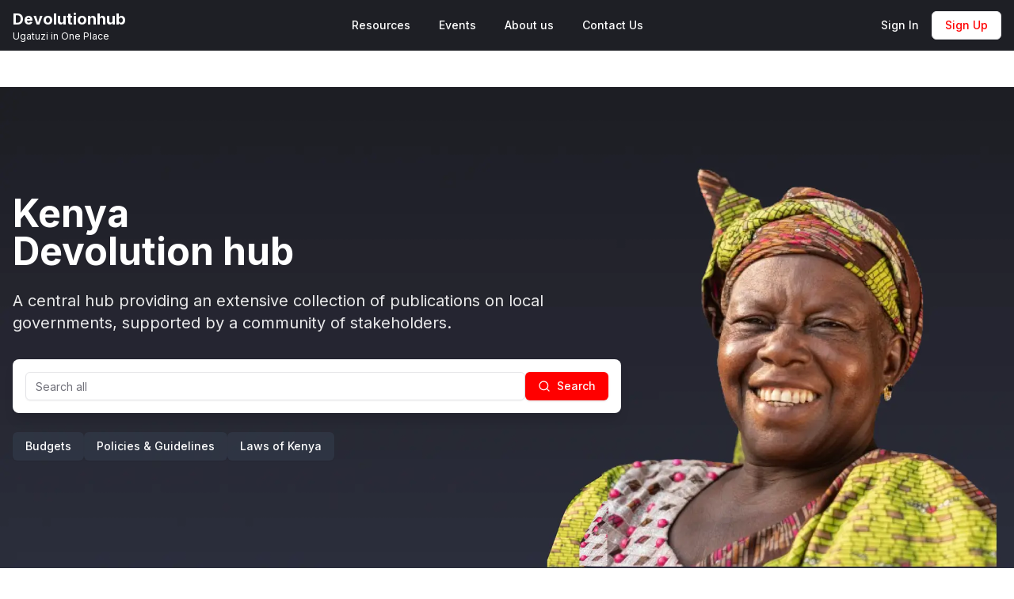

--- FILE ---
content_type: text/html; charset=utf-8
request_url: https://devolutionhub.or.ke/?tk=1679731681
body_size: 8934
content:
<!DOCTYPE html><!--uXmuJIQRq5vifmSxUCQx_--><html lang="en"><head><meta charSet="utf-8"/><meta name="viewport" content="width=device-width, initial-scale=1"/><link rel="preload" href="/_next/static/media/e4af272ccee01ff0-s.p.woff2" as="font" crossorigin="" type="font/woff2"/><link rel="stylesheet" href="/_next/static/css/8233c708b76d1a8d.css" data-precedence="next"/><link rel="stylesheet" href="/_next/static/css/7e7d96b1e6991756.css" data-precedence="next"/><link rel="preload" as="script" fetchPriority="low" href="/_next/static/chunks/webpack-1e32474f9447bda4.js"/><script src="/_next/static/chunks/4bd1b696-f785427dddbba9fb.js" async=""></script><script src="/_next/static/chunks/1255-9494d7e861e97d68.js" async=""></script><script src="/_next/static/chunks/main-app-a4b368b672ddfa52.js" async=""></script><script src="/_next/static/chunks/4631-2f29475d36440f7b.js" async=""></script><script src="/_next/static/chunks/1476-e04b1b8a7f1ef49b.js" async=""></script><script src="/_next/static/chunks/6743-b660eb772c94087f.js" async=""></script><script src="/_next/static/chunks/3266-19f3fea6927dcb1e.js" async=""></script><script src="/_next/static/chunks/app/layout-6ce0d7faaa772e42.js" async=""></script><script src="/_next/static/chunks/4614-11b885ac527efdd6.js" async=""></script><script src="/_next/static/chunks/2619-3c9e02e22d10480a.js" async=""></script><script src="/_next/static/chunks/2466-149912e40d114f26.js" async=""></script><script src="/_next/static/chunks/2956-a99e3cd7e0a31d02.js" async=""></script><script src="/_next/static/chunks/app/(root)/layout-12b76f5d8dbec7c8.js" async=""></script><script src="/_next/static/chunks/5125-b86eb857041e8852.js" async=""></script><script src="/_next/static/chunks/198-8a5558fbf0e8a666.js" async=""></script><script src="/_next/static/chunks/4694-a8ef6caa68638e91.js" async=""></script><script src="/_next/static/chunks/1356-a207716ea5771e34.js" async=""></script><script src="/_next/static/chunks/587-08f85e8b498bd829.js" async=""></script><script src="/_next/static/chunks/3684-5986ceacab4fc1bf.js" async=""></script><script src="/_next/static/chunks/8424-d8100306263d3cd4.js" async=""></script><script src="/_next/static/chunks/4228-aecee811231f9f17.js" async=""></script><script src="/_next/static/chunks/app/(root)/page-85b43a65649991da.js" async=""></script><link rel="preload" href="https://www.googletagmanager.com/gtag/js?id=G-04BTGED8TQ" as="script"/><meta name="next-size-adjust" content=""/><title>Kenya Devolution Hub | Ugatuzi in One Place</title><meta name="description" content="Kenya Devolution Hub - A central repository providing an extensive collection of publications, resources, and information on local governments in Kenya, supported by a community of stakeholders."/><meta name="author" content="Open Institute"/><link rel="manifest" href="/site.webmanifest"/><meta name="keywords" content="devolution,kenya,local government,ugatuzi,county government,resources,publications"/><meta name="creator" content="Open Institute"/><meta name="publisher" content="Kenya Devolution Hub"/><meta name="format-detection" content="telephone=no, address=no, email=no"/><meta property="og:title" content="Kenya Devolution Hub | Ugatuzi in One Place"/><meta property="og:description" content="A central repository providing an extensive collection of publications, resources, and information on local governments in Kenya."/><meta property="og:url" content="https://devolutionhub.or.ke"/><meta property="og:site_name" content="Kenya Devolution Hub"/><meta property="og:locale" content="en_KE"/><meta property="og:image" content="https://devolutionhub.or.ke/images/og-image.png"/><meta property="og:image:width" content="1200"/><meta property="og:image:height" content="630"/><meta property="og:image:alt" content="Kenya Devolution Hub"/><meta property="og:type" content="website"/><meta name="twitter:card" content="summary_large_image"/><meta name="twitter:title" content="Kenya Devolution Hub | Ugatuzi in One Place"/><meta name="twitter:description" content="A central repository providing an extensive collection of publications, resources, and information on local governments in Kenya."/><meta name="twitter:image" content="https://devolutionhub.or.ke/images/og-image.png"/><link rel="shortcut icon" href="/favicon.ico"/><link rel="icon" href="/favicon.ico" type="image/x-icon" sizes="16x16"/><link rel="icon" href="/favicon.ico"/><link rel="apple-touch-icon" href="/apple-touch-icon.png"/><script type="application/ld+json">{"@context":"https://schema.org","@type":"WebSite","name":"Kenya Devolution Hub","url":"https://devolutionhub.or.ke","description":"A central repository providing an extensive collection of publications, resources, and information on local governments in Kenya.","potentialAction":{"@type":"SearchAction","target":"https://devolutionhub.or.ke/search?q={search_term_string}","query-input":"required name=search_term_string"}}</script><script type="application/ld+json">{"@context":"https://schema.org","@type":"Organization","name":"Kenya Devolution Hub","url":"https://devolutionhub.or.ke","logo":"https://devolutionhub.or.ke/images/logo.png","description":"A central repository providing an extensive collection of publications, resources, and information on local governments in Kenya.","sameAs":["https://twitter.com/devolutionhub","https://facebook.com/devolutionhub","https://instagram.com/devolutionhub"],"contactPoint":{"@type":"ContactPoint","telephone":"","contactType":"customer service","email":"info@devolutionhub.or.ke"}}</script><script src="/_next/static/chunks/polyfills-42372ed130431b0a.js" noModule=""></script></head><body class="__className_f367f3 custom-scrollbar bg-white text-gray-900 dark:bg-gray-950 dark:text-gray-50"><div hidden=""><!--$--><!--/$--></div><script>((a,b,c,d,e,f,g,h)=>{let i=document.documentElement,j=["light","dark"];function k(b){var c;(Array.isArray(a)?a:[a]).forEach(a=>{let c="class"===a,d=c&&f?e.map(a=>f[a]||a):e;c?(i.classList.remove(...d),i.classList.add(b)):i.setAttribute(a,b)}),c=b,h&&j.includes(c)&&(i.style.colorScheme=c)}if(d)k(d);else try{let a=localStorage.getItem(b)||c,d=g&&"system"===a?window.matchMedia("(prefers-color-scheme: dark)").matches?"dark":"light":a;k(d)}catch(a){}})("class","theme","light","light",["light","dark"],null,false,true)</script><main class="flex-1"><div class="flex min-h-screen flex-col"><div class="fixed top-0 z-50 w-full bg-primary-hero text-white dark:bg-gray-900 "><div class="container mx-auto flex h-16 items-center px-4"><div class="flex flex-1 items-center justify-between md:justify-start"><a class="flex flex-col" href="/"><span class="text-lg font-bold sm:text-xl">Devolutionhub</span><span class="text-xs">Ugatuzi in One Place</span></a><button class="inline-flex items-center justify-center gap-2 whitespace-nowrap rounded-md text-sm font-medium transition-colors focus-visible:outline-none focus-visible:ring-1 focus-visible:ring-ring disabled:pointer-events-none disabled:opacity-50 [&amp;_svg]:pointer-events-none [&amp;_svg]:size-4 [&amp;_svg]:shrink-0 hover:bg-accent hover:text-accent-foreground size-9 md:hidden text-white" type="button" aria-haspopup="dialog" aria-expanded="false" aria-controls="radix-_R_j5tlb_" data-state="closed"><svg xmlns="http://www.w3.org/2000/svg" width="24" height="24" viewBox="0 0 24 24" fill="none" stroke="currentColor" stroke-width="2" stroke-linecap="round" stroke-linejoin="round" class="lucide lucide-menu size-5"><line x1="4" x2="20" y1="12" y2="12"></line><line x1="4" x2="20" y1="6" y2="6"></line><line x1="4" x2="20" y1="18" y2="18"></line></svg></button><div class="hidden flex-1 justify-center md:flex"><nav aria-label="Main" data-orientation="horizontal" dir="ltr" class="relative z-10 flex max-w-max flex-1 items-center justify-center"><div style="position:relative"><ul data-orientation="horizontal" class="group flex flex-1 list-none items-center justify-center space-x-1 gap-1" dir="ltr"><li><a href="/resources"><a class="group inline-flex h-9 w-max items-center justify-center rounded-md px-4 py-2 text-sm font-medium transition-colors hover:bg-accent hover:text-accent-foreground focus:bg-accent focus:text-accent-foreground focus:outline-none disabled:pointer-events-none disabled:opacity-50 data-[active]:bg-accent/50 data-[state=open]:bg-accent/50 " data-radix-collection-item="">Resources</a></a></li><li><a href="/events"><a class="group inline-flex h-9 w-max items-center justify-center rounded-md px-4 py-2 text-sm font-medium transition-colors hover:bg-accent hover:text-accent-foreground focus:bg-accent focus:text-accent-foreground focus:outline-none disabled:pointer-events-none disabled:opacity-50 data-[active]:bg-accent/50 data-[state=open]:bg-accent/50 " data-radix-collection-item="">Events</a></a></li><li><a href="/about-us"><a class="group inline-flex h-9 w-max items-center justify-center rounded-md px-4 py-2 text-sm font-medium transition-colors hover:bg-accent hover:text-accent-foreground focus:bg-accent focus:text-accent-foreground focus:outline-none disabled:pointer-events-none disabled:opacity-50 data-[active]:bg-accent/50 data-[state=open]:bg-accent/50 " data-radix-collection-item="">About us</a></a></li><li><a href="/contact-us"><a class="group inline-flex h-9 w-max items-center justify-center rounded-md px-4 py-2 text-sm font-medium transition-colors hover:bg-accent hover:text-accent-foreground focus:bg-accent focus:text-accent-foreground focus:outline-none disabled:pointer-events-none disabled:opacity-50 data-[active]:bg-accent/50 data-[state=open]:bg-accent/50 " data-radix-collection-item="">Contact Us</a></a></li></ul></div><div class="absolute left-0 top-full flex justify-center"></div></nav></div><div class="hidden items-center gap-4 md:flex"><a target="_blank" rel="noreferrer noopener" class="inline-flex items-center justify-center gap-2 whitespace-nowrap rounded-md text-sm font-medium transition-colors focus-visible:outline-none focus-visible:ring-1 focus-visible:ring-ring disabled:pointer-events-none disabled:opacity-50 [&amp;_svg]:pointer-events-none [&amp;_svg]:size-4 [&amp;_svg]:shrink-0 text-primary underline-offset-4 hover:underline h-9 px-4 py-2 text-white" href="https://manage.devolutionhub.or.ke/app/login">Sign In</a><a target="_blank" rel="noreferrer noopener" class="inline-flex items-center justify-center gap-2 whitespace-nowrap rounded-md text-sm font-medium transition-colors focus-visible:outline-none focus-visible:ring-1 focus-visible:ring-ring disabled:pointer-events-none disabled:opacity-50 [&amp;_svg]:pointer-events-none [&amp;_svg]:size-4 [&amp;_svg]:shrink-0 border border-input bg-background shadow-sm hover:bg-accent hover:text-accent-foreground h-9 px-4 py-2 text-primary-main" href="https://manage.devolutionhub.or.ke/app/register">Sign Up</a></div></div></div></div><main class="pt-[64px]"><div class="relative flex h-[500px] items-center bg-primary-hero md:h-[700px] md:bg-transparent"><div class="absolute inset-0 z-0"><img alt="Hero" loading="lazy" width="1281" height="608" decoding="async" data-nimg="1" class="hidden size-full object-cover md:block" style="color:transparent" srcSet="/_next/image?url=%2Fimages%2Fhero.png&amp;w=1920&amp;q=75 1x, /_next/image?url=%2Fimages%2Fhero.png&amp;w=3840&amp;q=75 2x" src="/_next/image?url=%2Fimages%2Fhero.png&amp;w=3840&amp;q=75"/><div class="absolute inset-0 bg-gray-900/30 md:bg-transparent"></div></div><div class="container relative z-10 mx-auto px-4 py-16 md:py-0"><div class="max-w-3xl"><h1 class="mb-6 text-3xl font-bold text-white md:text-5xl">Kenya<br/>Devolution hub</h1><p class="mb-8 text-lg text-white/90 md:text-xl">A central hub providing an extensive collection of publications on local governments, supported by a community of stakeholders.</p><div class="rounded-lg bg-white p-4 shadow-lg"><div class="flex flex-col gap-4 md:flex-row"><div class="flex flex-col gap-4 md:flex-row md:gap-2"></div><div class="flex flex-1 gap-2"><input type="text" class="flex h-9 w-full rounded-md border border-input bg-transparent px-3 py-1 text-base shadow-sm transition-colors file:border-0 file:bg-transparent file:text-sm file:font-medium file:text-foreground placeholder:text-muted-foreground focus-visible:outline-none focus-visible:ring-1 focus-visible:ring-ring disabled:cursor-not-allowed disabled:opacity-50 md:text-sm flex-1" placeholder="Search all" value=""/><button class="inline-flex items-center justify-center gap-2 whitespace-nowrap rounded-md text-sm font-medium transition-colors focus-visible:outline-none focus-visible:ring-1 focus-visible:ring-ring disabled:pointer-events-none disabled:opacity-50 [&amp;_svg]:pointer-events-none [&amp;_svg]:size-4 [&amp;_svg]:shrink-0 text-primary-foreground shadow h-9 px-4 py-2 bg-primary-main hover:bg-red-700" type="submit"><svg xmlns="http://www.w3.org/2000/svg" width="24" height="24" viewBox="0 0 24 24" fill="none" stroke="currentColor" stroke-width="2" stroke-linecap="round" stroke-linejoin="round" class="lucide lucide-search mr-2 size-4"><circle cx="11" cy="11" r="8"></circle><path d="m21 21-4.3-4.3"></path></svg>Search</button></div></div></div><div class="mt-6 flex flex-wrap gap-4"><button class="inline-flex items-center justify-center gap-2 whitespace-nowrap rounded-md text-sm font-medium transition-colors focus-visible:outline-none focus-visible:ring-1 focus-visible:ring-ring disabled:pointer-events-none disabled:opacity-50 [&amp;_svg]:pointer-events-none [&amp;_svg]:size-4 [&amp;_svg]:shrink-0 shadow-sm h-9 px-4 py-2 bg-gray-700/50 text-white hover:bg-gray-700/70">Budgets</button><button class="inline-flex items-center justify-center gap-2 whitespace-nowrap rounded-md text-sm font-medium transition-colors focus-visible:outline-none focus-visible:ring-1 focus-visible:ring-ring disabled:pointer-events-none disabled:opacity-50 [&amp;_svg]:pointer-events-none [&amp;_svg]:size-4 [&amp;_svg]:shrink-0 shadow-sm h-9 px-4 py-2 bg-gray-700/50 text-white hover:bg-gray-700/70">Policies &amp; Guidelines</button><button class="inline-flex items-center justify-center gap-2 whitespace-nowrap rounded-md text-sm font-medium transition-colors focus-visible:outline-none focus-visible:ring-1 focus-visible:ring-ring disabled:pointer-events-none disabled:opacity-50 [&amp;_svg]:pointer-events-none [&amp;_svg]:size-4 [&amp;_svg]:shrink-0 shadow-sm h-9 px-4 py-2 bg-gray-700/50 text-white hover:bg-gray-700/70">Laws of Kenya</button></div></div></div></div><div class="mx-auto px-2 py-16"><div class="mx-auto grid w-11/12 grid-cols-2 gap-8 md:w-9/12 md:grid-cols-3"><div class="flex flex-col items-center"><svg xmlns="http://www.w3.org/2000/svg" width="24" height="24" viewBox="0 0 24 24" fill="none" stroke="currentColor" stroke-width="2" stroke-linecap="round" stroke-linejoin="round" class="lucide lucide-file-text size-8 text-primary-main"><path d="M15 2H6a2 2 0 0 0-2 2v16a2 2 0 0 0 2 2h12a2 2 0 0 0 2-2V7Z"></path><path d="M14 2v4a2 2 0 0 0 2 2h4"></path><path d="M10 9H8"></path><path d="M16 13H8"></path><path d="M16 17H8"></path></svg><span class="mt-2 text-4xl font-bold"></span><span class="text-gray-600">Resources</span></div><div class="flex flex-col items-center"><svg xmlns="http://www.w3.org/2000/svg" width="24" height="24" viewBox="0 0 24 24" fill="none" stroke="currentColor" stroke-width="2" stroke-linecap="round" stroke-linejoin="round" class="lucide lucide-calendar size-8 text-primary-main"><path d="M8 2v4"></path><path d="M16 2v4"></path><rect width="18" height="18" x="3" y="4" rx="2"></rect><path d="M3 10h18"></path></svg><span class="mt-2 text-4xl font-bold"></span><span class="text-gray-600">Events</span></div><div class="flex flex-col items-center"><svg xmlns="http://www.w3.org/2000/svg" width="24" height="24" viewBox="0 0 24 24" fill="none" stroke="currentColor" stroke-width="2" stroke-linecap="round" stroke-linejoin="round" class="lucide lucide-users-round size-8 text-primary-main"><path d="M18 21a8 8 0 0 0-16 0"></path><circle cx="10" cy="8" r="5"></circle><path d="M22 20c0-3.37-2-6.5-4-8a5 5 0 0 0-.45-8.3"></path></svg><span class="mt-2 text-4xl font-bold"></span><span class="text-gray-600">Organizations</span></div></div><div class="mx-auto mt-16 grid w-11/12 gap-8 md:w-10/12 md:grid-cols-2"><div class="rounded-lg border bg-white p-6 shadow-sm"><div class="mb-4 flex items-center justify-between"><h2 class="text-xl font-semibold">Latest publications</h2><a target="_blank" class="text-sm font-medium text-primary-main hover:text-red-700" href="/resources?type=publications&amp;page=1">View All</a></div><div class="space-y-4"></div></div><div class="rounded-lg border bg-white p-6 shadow-sm"><div class="mb-4 flex items-center justify-between"><h2 class="text-xl font-semibold">Most Popular Publications</h2><a target="_blank" class="text-sm font-medium text-primary-main hover:text-red-700" href="/resources?type=publications&amp;page=1">View All</a></div><div class="space-y-4"></div></div></div><div class="mx-auto mt-16 w-11/12 md:w-10/12"><h2 class="mb-8 text-2xl font-bold md:text-3xl">Partners</h2><div class="grid grid-cols-2 gap-4 md:grid-cols-5"><div class="flex items-center justify-center rounded-lg border bg-white p-2 transition-shadow hover:shadow-md"><img alt="World Bank Group" loading="lazy" width="120" height="80" decoding="async" data-nimg="1" class="object-contain" style="color:transparent" srcSet="/_next/image?url=%2Fimages%2Fworld-bank.png&amp;w=128&amp;q=75 1x, /_next/image?url=%2Fimages%2Fworld-bank.png&amp;w=256&amp;q=75 2x" src="/_next/image?url=%2Fimages%2Fworld-bank.png&amp;w=256&amp;q=75"/></div><div class="flex items-center justify-center rounded-lg border bg-white p-2 transition-shadow hover:shadow-md"><img alt="KSG" loading="lazy" width="120" height="80" decoding="async" data-nimg="1" class="object-contain" style="color:transparent" srcSet="/_next/image?url=%2Fimages%2Fksg.png&amp;w=128&amp;q=75 1x, /_next/image?url=%2Fimages%2Fksg.png&amp;w=256&amp;q=75 2x" src="/_next/image?url=%2Fimages%2Fksg.png&amp;w=256&amp;q=75"/></div><div class="flex items-center justify-center rounded-lg border bg-white p-2 transition-shadow hover:shadow-md"><img alt="Ministry of Devolution" loading="lazy" width="120" height="80" decoding="async" data-nimg="1" class="object-contain" style="color:transparent" srcSet="/_next/image?url=%2Fimages%2Fdevolution-forum.png&amp;w=128&amp;q=75 1x, /_next/image?url=%2Fimages%2Fdevolution-forum.png&amp;w=256&amp;q=75 2x" src="/_next/image?url=%2Fimages%2Fdevolution-forum.png&amp;w=256&amp;q=75"/></div><div class="flex items-center justify-center rounded-lg border bg-white p-2 transition-shadow hover:shadow-md"><img alt="Government of Kenya" loading="lazy" width="120" height="80" decoding="async" data-nimg="1" class="object-contain" style="color:transparent" srcSet="/_next/image?url=%2Fimages%2Fgok.png&amp;w=128&amp;q=75 1x, /_next/image?url=%2Fimages%2Fgok.png&amp;w=256&amp;q=75 2x" src="/_next/image?url=%2Fimages%2Fgok.png&amp;w=256&amp;q=75"/></div><div class="flex items-center justify-center rounded-lg border bg-white p-2 transition-shadow hover:shadow-md"><img alt="Open Institute" loading="lazy" width="120" height="80" decoding="async" data-nimg="1" class="object-contain" style="color:transparent" srcSet="/_next/image?url=%2Fimages%2Foi.png&amp;w=128&amp;q=75 1x, /_next/image?url=%2Fimages%2Foi.png&amp;w=256&amp;q=75 2x" src="/_next/image?url=%2Fimages%2Foi.png&amp;w=256&amp;q=75"/></div></div></div><div class="mx-auto mt-16 w-11/12 md:w-10/12"><h2 class="mb-8 text-2xl font-bold md:text-3xl">Featured Videos</h2></div></div></main><!--$--><!--/$--><footer class="bg-[#1C1F26] text-white"><div class="container mx-auto px-4 py-12"><div class="grid grid-cols-1 gap-8 md:grid-cols-4"><div class="space-y-6"><a class="text-2xl font-bold" href="/">Devolutionhub</a><p class="text-sm text-gray-400">Devolution Hub by Open Institute is licensed under a<!-- --> <a class="text-white hover:underline" href="https://creativecommons.org/licenses/by/4.0/deed.en">Creative Commons Attribution 4.0 International License</a></p><div class="flex space-x-4"><a target="_blank" rel="noopener noreferrer" class="hover:text-gray-300" href="https://facebook.com/TheOpenInstitute"><svg role="img" viewBox="0 0 24 24" xmlns="http://www.w3.org/2000/svg" class="size-5"><title>Facebook</title><path d="M9.101 23.691v-7.98H6.627v-3.667h2.474v-1.58c0-4.085 1.848-5.978 5.858-5.978.401 0 .955.042 1.468.103a8.68 8.68 0 0 1 1.141.195v3.325a8.623 8.623 0 0 0-.653-.036 26.805 26.805 0 0 0-.733-.009c-.707 0-1.259.096-1.675.309a1.686 1.686 0 0 0-.679.622c-.258.42-.374.995-.374 1.752v1.297h3.919l-.386 2.103-.287 1.564h-3.246v8.245C19.396 23.238 24 18.179 24 12.044c0-6.627-5.373-12-12-12s-12 5.373-12 12c0 5.628 3.874 10.35 9.101 11.647Z"></path></svg></a><a target="_blank" rel="noopener noreferrer" class="hover:text-gray-300" href="https://twitter.com/open_institute"><svg role="img" viewBox="0 0 24 24" xmlns="http://www.w3.org/2000/svg" class="size-5"><title>X</title><path d="M18.901 1.153h3.68l-8.04 9.19L24 22.846h-7.406l-5.8-7.584-6.638 7.584H.474l8.6-9.83L0 1.154h7.594l5.243 6.932ZM17.61 20.644h2.039L6.486 3.24H4.298Z"></path></svg></a><a target="_blank" rel="noopener noreferrer" class="hover:text-gray-300" href="https://www.youtube.com/channel/UC2xe-UTLYNS5AqTuFtat-Bg"><svg role="img" viewBox="0 0 24 24" xmlns="http://www.w3.org/2000/svg" class="size-5"><title>YouTube</title><path d="M23.498 6.186a3.016 3.016 0 0 0-2.122-2.136C19.505 3.545 12 3.545 12 3.545s-7.505 0-9.377.505A3.017 3.017 0 0 0 .502 6.186C0 8.07 0 12 0 12s0 3.93.502 5.814a3.016 3.016 0 0 0 2.122 2.136c1.871.505 9.376.505 9.376.505s7.505 0 9.377-.505a3.015 3.015 0 0 0 2.122-2.136C24 15.93 24 12 24 12s0-3.93-.502-5.814zM9.545 15.568V8.432L15.818 12l-6.273 3.568z"></path></svg></a><a target="_blank" rel="noopener noreferrer" class="hover:text-gray-300" href="https://instagram.com/open_institute?igshid=MzRlODBiNWFlZA=="><svg role="img" viewBox="0 0 24 24" xmlns="http://www.w3.org/2000/svg" class="size-5"><title>Instagram</title><path d="M7.0301.084c-1.2768.0602-2.1487.264-2.911.5634-.7888.3075-1.4575.72-2.1228 1.3877-.6652.6677-1.075 1.3368-1.3802 2.127-.2954.7638-.4956 1.6365-.552 2.914-.0564 1.2775-.0689 1.6882-.0626 4.947.0062 3.2586.0206 3.6671.0825 4.9473.061 1.2765.264 2.1482.5635 2.9107.308.7889.72 1.4573 1.388 2.1228.6679.6655 1.3365 1.0743 2.1285 1.38.7632.295 1.6361.4961 2.9134.552 1.2773.056 1.6884.069 4.9462.0627 3.2578-.0062 3.668-.0207 4.9478-.0814 1.28-.0607 2.147-.2652 2.9098-.5633.7889-.3086 1.4578-.72 2.1228-1.3881.665-.6682 1.0745-1.3378 1.3795-2.1284.2957-.7632.4966-1.636.552-2.9124.056-1.2809.0692-1.6898.063-4.948-.0063-3.2583-.021-3.6668-.0817-4.9465-.0607-1.2797-.264-2.1487-.5633-2.9117-.3084-.7889-.72-1.4568-1.3876-2.1228C21.2982 1.33 20.628.9208 19.8378.6165 19.074.321 18.2017.1197 16.9244.0645 15.6471.0093 15.236-.005 11.977.0014 8.718.0076 8.31.0215 7.0301.0839m.1402 21.6932c-1.17-.0509-1.8053-.2453-2.2287-.408-.5606-.216-.96-.4771-1.3819-.895-.422-.4178-.6811-.8186-.9-1.378-.1644-.4234-.3624-1.058-.4171-2.228-.0595-1.2645-.072-1.6442-.079-4.848-.007-3.2037.0053-3.583.0607-4.848.05-1.169.2456-1.805.408-2.2282.216-.5613.4762-.96.895-1.3816.4188-.4217.8184-.6814 1.3783-.9003.423-.1651 1.0575-.3614 2.227-.4171 1.2655-.06 1.6447-.072 4.848-.079 3.2033-.007 3.5835.005 4.8495.0608 1.169.0508 1.8053.2445 2.228.408.5608.216.96.4754 1.3816.895.4217.4194.6816.8176.9005 1.3787.1653.4217.3617 1.056.4169 2.2263.0602 1.2655.0739 1.645.0796 4.848.0058 3.203-.0055 3.5834-.061 4.848-.051 1.17-.245 1.8055-.408 2.2294-.216.5604-.4763.96-.8954 1.3814-.419.4215-.8181.6811-1.3783.9-.4224.1649-1.0577.3617-2.2262.4174-1.2656.0595-1.6448.072-4.8493.079-3.2045.007-3.5825-.006-4.848-.0608M16.953 5.5864A1.44 1.44 0 1 0 18.39 4.144a1.44 1.44 0 0 0-1.437 1.4424M5.8385 12.012c.0067 3.4032 2.7706 6.1557 6.173 6.1493 3.4026-.0065 6.157-2.7701 6.1506-6.1733-.0065-3.4032-2.771-6.1565-6.174-6.1498-3.403.0067-6.156 2.771-6.1496 6.1738M8 12.0077a4 4 0 1 1 4.008 3.9921A3.9996 3.9996 0 0 1 8 12.0077"></path></svg></a></div></div><div><h3 class="mb-4 text-lg font-semibold">External Links</h3><ul class="space-y-2"><li><a class="text-gray-400 hover:text-white" href="https://somo.global/">Somo</a></li><li><a class="text-gray-400 hover:text-white" href="https://sabasi.io/">Sabasi Suite</a></li><li><a class="text-gray-400 hover:text-white" href="https://datafellowship.openinstitute.africa/">Data Fellowship</a></li></ul></div></div><div class="mt-12 flex flex-col items-center justify-between border-t border-gray-800 pt-8 md:flex-row"><p class="text-sm text-gray-400">2026<!-- --> © Devolution hub. All rights reserved</p></div></div></footer></div></main><div role="region" aria-label="Notifications (F8)" tabindex="-1" style="pointer-events:none"><ol tabindex="-1" class="fixed top-0 z-[100] flex max-h-screen w-full flex-col-reverse p-4 sm:bottom-0 sm:right-0 sm:top-auto sm:flex-col md:max-w-[420px]"></ol></div><script src="/_next/static/chunks/webpack-1e32474f9447bda4.js" id="_R_" async=""></script><script>(self.__next_f=self.__next_f||[]).push([0])</script><script>self.__next_f.push([1,"1:\"$Sreact.fragment\"\n2:I[7219,[\"4631\",\"static/chunks/4631-2f29475d36440f7b.js\",\"1476\",\"static/chunks/1476-e04b1b8a7f1ef49b.js\",\"6743\",\"static/chunks/6743-b660eb772c94087f.js\",\"3266\",\"static/chunks/3266-19f3fea6927dcb1e.js\",\"7177\",\"static/chunks/app/layout-6ce0d7faaa772e42.js\"],\"default\"]\n3:I[1901,[\"4631\",\"static/chunks/4631-2f29475d36440f7b.js\",\"1476\",\"static/chunks/1476-e04b1b8a7f1ef49b.js\",\"6743\",\"static/chunks/6743-b660eb772c94087f.js\",\"3266\",\"static/chunks/3266-19f3fea6927dcb1e.js\",\"7177\",\"static/chunks/app/layout-6ce0d7faaa772e42.js\"],\"ThemeProvider\"]\n4:I[4304,[\"4631\",\"static/chunks/4631-2f29475d36440f7b.js\",\"1476\",\"static/chunks/1476-e04b1b8a7f1ef49b.js\",\"6743\",\"static/chunks/6743-b660eb772c94087f.js\",\"3266\",\"static/chunks/3266-19f3fea6927dcb1e.js\",\"7177\",\"static/chunks/app/layout-6ce0d7faaa772e42.js\"],\"default\"]\n5:I[9766,[],\"\"]\n6:I[8924,[],\"\"]\n7:I[7687,[\"4631\",\"static/chunks/4631-2f29475d36440f7b.js\",\"1476\",\"static/chunks/1476-e04b1b8a7f1ef49b.js\",\"6743\",\"static/chunks/6743-b660eb772c94087f.js\",\"3266\",\"static/chunks/3266-19f3fea6927dcb1e.js\",\"7177\",\"static/chunks/app/layout-6ce0d7faaa772e42.js\"],\"Toaster\"]\n8:I[5176,[\"4631\",\"static/chunks/4631-2f29475d36440f7b.js\",\"1476\",\"static/chunks/1476-e04b1b8a7f1ef49b.js\",\"4614\",\"static/chunks/4614-11b885ac527efdd6.js\",\"2619\",\"static/chunks/2619-3c9e02e22d10480a.js\",\"2466\",\"static/chunks/2466-149912e40d114f26.js\",\"2956\",\"static/chunks/2956-a99e3cd7e0a31d02.js\",\"1575\",\"static/chunks/app/(root)/layout-12b76f5d8dbec7c8.js\"],\"default\"]\nc:I[7150,[],\"\"]\n:HL[\"/_next/static/media/e4af272ccee01ff0-s.p.woff2\",\"font\",{\"crossOrigin\":\"\",\"type\":\"font/woff2\"}]\n:HL[\"/_next/static/css/8233c708b76d1a8d.css\",\"style\"]\n:HL[\"/_next/static/css/7e7d96b1e6991756.css\",\"style\"]\n"])</script><script>self.__next_f.push([1,"0:{\"P\":null,\"b\":\"uXmuJIQRq5vifmSxUCQx_\",\"p\":\"\",\"c\":[\"\",\"\"],\"i\":false,\"f\":[[[\"\",{\"children\":[\"(root)\",{\"children\":[\"__PAGE__\",{}]}]},\"$undefined\",\"$undefined\",true],[\"\",[\"$\",\"$1\",\"c\",{\"children\":[[[\"$\",\"link\",\"0\",{\"rel\":\"stylesheet\",\"href\":\"/_next/static/css/8233c708b76d1a8d.css\",\"precedence\":\"next\",\"crossOrigin\":\"$undefined\",\"nonce\":\"$undefined\"}],[\"$\",\"link\",\"1\",{\"rel\":\"stylesheet\",\"href\":\"/_next/static/css/7e7d96b1e6991756.css\",\"precedence\":\"next\",\"crossOrigin\":\"$undefined\",\"nonce\":\"$undefined\"}]],[\"$\",\"html\",null,{\"lang\":\"en\",\"suppressHydrationWarning\":true,\"children\":[[\"$\",\"head\",null,{\"children\":[[\"$\",\"script\",null,{\"type\":\"application/ld+json\",\"dangerouslySetInnerHTML\":{\"__html\":\"{\\\"@context\\\":\\\"https://schema.org\\\",\\\"@type\\\":\\\"WebSite\\\",\\\"name\\\":\\\"Kenya Devolution Hub\\\",\\\"url\\\":\\\"https://devolutionhub.or.ke\\\",\\\"description\\\":\\\"A central repository providing an extensive collection of publications, resources, and information on local governments in Kenya.\\\",\\\"potentialAction\\\":{\\\"@type\\\":\\\"SearchAction\\\",\\\"target\\\":\\\"https://devolutionhub.or.ke/search?q={search_term_string}\\\",\\\"query-input\\\":\\\"required name=search_term_string\\\"}}\"}}],[\"$\",\"script\",null,{\"type\":\"application/ld+json\",\"dangerouslySetInnerHTML\":{\"__html\":\"{\\\"@context\\\":\\\"https://schema.org\\\",\\\"@type\\\":\\\"Organization\\\",\\\"name\\\":\\\"Kenya Devolution Hub\\\",\\\"url\\\":\\\"https://devolutionhub.or.ke\\\",\\\"logo\\\":\\\"https://devolutionhub.or.ke/images/logo.png\\\",\\\"description\\\":\\\"A central repository providing an extensive collection of publications, resources, and information on local governments in Kenya.\\\",\\\"sameAs\\\":[\\\"https://twitter.com/devolutionhub\\\",\\\"https://facebook.com/devolutionhub\\\",\\\"https://instagram.com/devolutionhub\\\"],\\\"contactPoint\\\":{\\\"@type\\\":\\\"ContactPoint\\\",\\\"telephone\\\":\\\"\\\",\\\"contactType\\\":\\\"customer service\\\",\\\"email\\\":\\\"info@devolutionhub.or.ke\\\"}}\"}}],[\"$\",\"$L2\",null,{}]]}],[\"$\",\"body\",null,{\"className\":\"__className_f367f3 custom-scrollbar bg-white text-gray-900 dark:bg-gray-950 dark:text-gray-50\",\"children\":[\"$\",\"$L3\",null,{\"children\":[\"$\",\"$L4\",null,{\"children\":[[\"$\",\"main\",null,{\"className\":\"flex-1\",\"children\":[\"$\",\"$L5\",null,{\"parallelRouterKey\":\"children\",\"error\":\"$undefined\",\"errorStyles\":\"$undefined\",\"errorScripts\":\"$undefined\",\"template\":[\"$\",\"$L6\",null,{}],\"templateStyles\":\"$undefined\",\"templateScripts\":\"$undefined\",\"notFound\":[[[\"$\",\"title\",null,{\"children\":\"404: This page could not be found.\"}],[\"$\",\"div\",null,{\"style\":{\"fontFamily\":\"system-ui,\\\"Segoe UI\\\",Roboto,Helvetica,Arial,sans-serif,\\\"Apple Color Emoji\\\",\\\"Segoe UI Emoji\\\"\",\"height\":\"100vh\",\"textAlign\":\"center\",\"display\":\"flex\",\"flexDirection\":\"column\",\"alignItems\":\"center\",\"justifyContent\":\"center\"},\"children\":[\"$\",\"div\",null,{\"children\":[[\"$\",\"style\",null,{\"dangerouslySetInnerHTML\":{\"__html\":\"body{color:#000;background:#fff;margin:0}.next-error-h1{border-right:1px solid rgba(0,0,0,.3)}@media (prefers-color-scheme:dark){body{color:#fff;background:#000}.next-error-h1{border-right:1px solid rgba(255,255,255,.3)}}\"}}],[\"$\",\"h1\",null,{\"className\":\"next-error-h1\",\"style\":{\"display\":\"inline-block\",\"margin\":\"0 20px 0 0\",\"padding\":\"0 23px 0 0\",\"fontSize\":24,\"fontWeight\":500,\"verticalAlign\":\"top\",\"lineHeight\":\"49px\"},\"children\":404}],[\"$\",\"div\",null,{\"style\":{\"display\":\"inline-block\"},\"children\":[\"$\",\"h2\",null,{\"style\":{\"fontSize\":14,\"fontWeight\":400,\"lineHeight\":\"49px\",\"margin\":0},\"children\":\"This page could not be found.\"}]}]]}]}]],[]],\"forbidden\":\"$undefined\",\"unauthorized\":\"$undefined\"}]}],[\"$\",\"$L7\",null,{}]]}]}]}]]}]]}],{\"children\":[\"(root)\",[\"$\",\"$1\",\"c\",{\"children\":[null,[\"$\",\"div\",null,{\"className\":\"flex min-h-screen flex-col\",\"children\":[[\"$\",\"$L8\",null,{}],[\"$\",\"$L5\",null,{\"parallelRouterKey\":\"children\",\"error\":\"$undefined\",\"errorStyles\":\"$undefined\",\"errorScripts\":\"$undefined\",\"template\":[\"$\",\"$L6\",null,{}],\"templateStyles\":\"$undefined\",\"templateScripts\":\"$undefined\",\"notFound\":[[[\"$\",\"title\",null,{\"children\":\"404: This page could not be found.\"}],[\"$\",\"div\",null,{\"style\":\"$0:f:0:1:1:props:children:1:props:children:1:props:children:props:children:props:children:0:props:children:props:notFound:0:1:props:style\",\"children\":[\"$\",\"div\",null,{\"children\":[[\"$\",\"style\",null,{\"dangerouslySetInnerHTML\":{\"__html\":\"body{color:#000;background:#fff;margin:0}.next-error-h1{border-right:1px solid rgba(0,0,0,.3)}@media (prefers-color-scheme:dark){body{color:#fff;background:#000}.next-error-h1{border-right:1px solid rgba(255,255,255,.3)}}\"}}],[\"$\",\"h1\",null,{\"className\":\"next-error-h1\",\"style\":\"$0:f:0:1:1:props:children:1:props:children:1:props:children:props:children:props:children:0:props:children:props:notFound:0:1:props:children:props:children:1:props:style\",\"children\":404}],[\"$\",\"div\",null,{\"style\":\"$0:f:0:1:1:props:children:1:props:children:1:props:children:props:children:props:children:0:props:children:props:notFound:0:1:props:children:props:children:2:props:style\",\"children\":[\"$\",\"h2\",null,{\"style\":\"$0:f:0:1:1:props:children:1:props:children:1:props:children:props:children:props:children:0:props:children:props:notFound:0:1:props:children:props:children:2:props:children:props:style\",\"children\":\"This page could not be found.\"}]}]]}]}]],[]],\"forbidden\":\"$undefined\",\"unauthorized\":\"$undefined\"}],\"$L9\"]}]]}],{\"children\":[\"__PAGE__\",\"$La\",{},null,false]},null,false]},null,false],\"$Lb\",false]],\"m\":\"$undefined\",\"G\":[\"$c\",[]],\"s\":false,\"S\":true}\n"])</script><script>self.__next_f.push([1,"d:I[8743,[\"4631\",\"static/chunks/4631-2f29475d36440f7b.js\",\"1476\",\"static/chunks/1476-e04b1b8a7f1ef49b.js\",\"4614\",\"static/chunks/4614-11b885ac527efdd6.js\",\"2619\",\"static/chunks/2619-3c9e02e22d10480a.js\",\"2466\",\"static/chunks/2466-149912e40d114f26.js\",\"2956\",\"static/chunks/2956-a99e3cd7e0a31d02.js\",\"1575\",\"static/chunks/app/(root)/layout-12b76f5d8dbec7c8.js\"],\"Footer\"]\ne:I[1959,[],\"ClientPageRoot\"]\n"])</script><script>self.__next_f.push([1,"f:I[2205,[\"4631\",\"static/chunks/4631-2f29475d36440f7b.js\",\"5125\",\"static/chunks/5125-b86eb857041e8852.js\",\"1476\",\"static/chunks/1476-e04b1b8a7f1ef49b.js\",\"6743\",\"static/chunks/6743-b660eb772c94087f.js\",\"4614\",\"static/chunks/4614-11b885ac527efdd6.js\",\"198\",\"static/chunks/198-8a5558fbf0e8a666.js\",\"4694\",\"static/chunks/4694-a8ef6caa68638e91.js\",\"2619\",\"static/chunks/2619-3c9e02e22d10480a.js\",\"2466\",\"static/chunks/2466-149912e40d114f26.js\",\"1356\",\"static/chunks/1356-a207716ea5771e34.js\",\"587\",\"static/chunks/587-08f85e8b498bd829.js\",\"3684\",\"static/chunks/3684-5986ceacab4fc1bf.js\",\"8424\",\"static/chunks/8424-d8100306263d3cd4.js\",\"4228\",\"static/chunks/4228-aecee811231f9f17.js\",\"5076\",\"static/chunks/app/(root)/page-85b43a65649991da.js\"],\"default\"]\n"])</script><script>self.__next_f.push([1,"12:I[4431,[],\"OutletBoundary\"]\n14:I[5278,[],\"AsyncMetadataOutlet\"]\n16:I[4431,[],\"ViewportBoundary\"]\n18:I[4431,[],\"MetadataBoundary\"]\n19:\"$Sreact.suspense\"\n9:[\"$\",\"$Ld\",null,{}]\na:[\"$\",\"$1\",\"c\",{\"children\":[[\"$\",\"$Le\",null,{\"Component\":\"$f\",\"searchParams\":{},\"params\":{},\"promises\":[\"$@10\",\"$@11\"]}],null,[\"$\",\"$L12\",null,{\"children\":[\"$L13\",[\"$\",\"$L14\",null,{\"promise\":\"$@15\"}]]}]]}]\nb:[\"$\",\"$1\",\"h\",{\"children\":[null,[[\"$\",\"$L16\",null,{\"children\":\"$L17\"}],[\"$\",\"meta\",null,{\"name\":\"next-size-adjust\",\"content\":\"\"}]],[\"$\",\"$L18\",null,{\"children\":[\"$\",\"div\",null,{\"hidden\":true,\"children\":[\"$\",\"$19\",null,{\"fallback\":null,\"children\":\"$L1a\"}]}]}]]}]\n"])</script><script>self.__next_f.push([1,"10:{}\n11:\"$a:props:children:0:props:params\"\n"])</script><script>self.__next_f.push([1,"17:[[\"$\",\"meta\",\"0\",{\"charSet\":\"utf-8\"}],[\"$\",\"meta\",\"1\",{\"name\":\"viewport\",\"content\":\"width=device-width, initial-scale=1\"}]]\n13:null\n"])</script><script>self.__next_f.push([1,"1b:I[622,[],\"IconMark\"]\n"])</script><script>self.__next_f.push([1,"15:{\"metadata\":[[\"$\",\"title\",\"0\",{\"children\":\"Kenya Devolution Hub | Ugatuzi in One Place\"}],[\"$\",\"meta\",\"1\",{\"name\":\"description\",\"content\":\"Kenya Devolution Hub - A central repository providing an extensive collection of publications, resources, and information on local governments in Kenya, supported by a community of stakeholders.\"}],[\"$\",\"meta\",\"2\",{\"name\":\"author\",\"content\":\"Open Institute\"}],[\"$\",\"link\",\"3\",{\"rel\":\"manifest\",\"href\":\"/site.webmanifest\",\"crossOrigin\":\"$undefined\"}],[\"$\",\"meta\",\"4\",{\"name\":\"keywords\",\"content\":\"devolution,kenya,local government,ugatuzi,county government,resources,publications\"}],[\"$\",\"meta\",\"5\",{\"name\":\"creator\",\"content\":\"Open Institute\"}],[\"$\",\"meta\",\"6\",{\"name\":\"publisher\",\"content\":\"Kenya Devolution Hub\"}],[\"$\",\"meta\",\"7\",{\"name\":\"format-detection\",\"content\":\"telephone=no, address=no, email=no\"}],[\"$\",\"meta\",\"8\",{\"property\":\"og:title\",\"content\":\"Kenya Devolution Hub | Ugatuzi in One Place\"}],[\"$\",\"meta\",\"9\",{\"property\":\"og:description\",\"content\":\"A central repository providing an extensive collection of publications, resources, and information on local governments in Kenya.\"}],[\"$\",\"meta\",\"10\",{\"property\":\"og:url\",\"content\":\"https://devolutionhub.or.ke\"}],[\"$\",\"meta\",\"11\",{\"property\":\"og:site_name\",\"content\":\"Kenya Devolution Hub\"}],[\"$\",\"meta\",\"12\",{\"property\":\"og:locale\",\"content\":\"en_KE\"}],[\"$\",\"meta\",\"13\",{\"property\":\"og:image\",\"content\":\"https://devolutionhub.or.ke/images/og-image.png\"}],[\"$\",\"meta\",\"14\",{\"property\":\"og:image:width\",\"content\":\"1200\"}],[\"$\",\"meta\",\"15\",{\"property\":\"og:image:height\",\"content\":\"630\"}],[\"$\",\"meta\",\"16\",{\"property\":\"og:image:alt\",\"content\":\"Kenya Devolution Hub\"}],[\"$\",\"meta\",\"17\",{\"property\":\"og:type\",\"content\":\"website\"}],[\"$\",\"meta\",\"18\",{\"name\":\"twitter:card\",\"content\":\"summary_large_image\"}],[\"$\",\"meta\",\"19\",{\"name\":\"twitter:title\",\"content\":\"Kenya Devolution Hub | Ugatuzi in One Place\"}],[\"$\",\"meta\",\"20\",{\"name\":\"twitter:description\",\"content\":\"A central repository providing an extensive collection of publications, resources, and information on local governments in Kenya.\"}],[\"$\",\"meta\",\"21\",{\"name\":\"twitter:image\",\"content\":\"https://devolutionhub.or.ke/images/og-image.png\"}],[\"$\",\"link\",\"22\",{\"rel\":\"shortcut icon\",\"href\":\"/favicon.ico\"}],[\"$\",\"link\",\"23\",{\"rel\":\"icon\",\"href\":\"/favicon.ico\",\"type\":\"image/x-icon\",\"sizes\":\"16x16\"}],[\"$\",\"link\",\"24\",{\"rel\":\"icon\",\"href\":\"/favicon.ico\"}],[\"$\",\"link\",\"25\",{\"rel\":\"apple-touch-icon\",\"href\":\"/apple-touch-icon.png\"}],[\"$\",\"$L1b\",\"26\",{}]],\"error\":null,\"digest\":\"$undefined\"}\n"])</script><script>self.__next_f.push([1,"1a:\"$15:metadata\"\n"])</script><script defer src="https://static.cloudflareinsights.com/beacon.min.js/vcd15cbe7772f49c399c6a5babf22c1241717689176015" integrity="sha512-ZpsOmlRQV6y907TI0dKBHq9Md29nnaEIPlkf84rnaERnq6zvWvPUqr2ft8M1aS28oN72PdrCzSjY4U6VaAw1EQ==" data-cf-beacon='{"version":"2024.11.0","token":"5992758a0e8d42708698dc8466052113","r":1,"server_timing":{"name":{"cfCacheStatus":true,"cfEdge":true,"cfExtPri":true,"cfL4":true,"cfOrigin":true,"cfSpeedBrain":true},"location_startswith":null}}' crossorigin="anonymous"></script>
</body></html>

--- FILE ---
content_type: application/javascript; charset=UTF-8
request_url: https://devolutionhub.or.ke/_next/static/chunks/app/(root)/page-85b43a65649991da.js
body_size: 3720
content:
(self.webpackChunk_N_E=self.webpackChunk_N_E||[]).push([[5076],{2205:(e,a,s)=>{"use strict";s.r(a),s.d(a,{default:()=>k});var t=s(5155),i=s(7003),l=s(6170),n=s(1290),r=s(6651),c=s(9715),d=s(6485),o=s(2020),m=s(298),x=s(8319);function h(e){let{icon:a,value:s,label:i}=e;return(0,t.jsxs)("div",{className:"flex flex-col items-center",children:[(()=>{switch(a){case"resources":return(0,t.jsx)(c.A,{className:"size-8 text-primary-main"});case"events":return(0,t.jsx)(d.A,{className:"size-8 text-primary-main"});case"partners":return(0,t.jsx)(o.A,{className:"size-8 text-primary-main"});case"topics":return(0,t.jsx)(m.A,{className:"size-8 text-primary-main"})}})(),(0,t.jsx)(x.Ay,{className:"mt-2 text-4xl font-bold",end:s}),(0,t.jsx)("span",{className:"text-gray-600",children:i})]})}var g=s(2619),A=s.n(g);function p(e){let{title:a,publications:s}=e;return(0,t.jsxs)("div",{className:"rounded-lg border bg-white p-6 shadow-sm",children:[(0,t.jsxs)("div",{className:"mb-4 flex items-center justify-between",children:[(0,t.jsx)("h2",{className:"text-xl font-semibold",children:a}),(0,t.jsx)(A(),{href:"/resources?type=publications&page=1",target:"_blank",className:"text-sm font-medium text-primary-main hover:text-red-700",children:"View All"})]}),(0,t.jsx)("div",{className:"space-y-4",children:s.slice(0,5).map((e,a)=>(0,t.jsxs)("div",{className:"flex items-start gap-3 rounded-md bg-gray-50 p-3 transition-colors",children:[(0,t.jsx)("div",{className:"rounded bg-red-50 p-2",children:(0,t.jsx)(c.A,{className:"size-5 text-primary-main"})}),(0,t.jsxs)("div",{children:[e.media&&e.media.length>0?(0,t.jsx)(A(),{href:"/resources/".concat(e.slug||e.id,"?media_id=").concat(e.media[0].uuid),className:"text-sm font-medium hover:text-primary-main hover:underline",target:"_blank",children:e.title}):(0,t.jsx)("span",{className:"cursor-not-allowed text-sm font-medium text-gray-400",children:e.title}),e.type.length>0&&(0,t.jsxs)("p",{className:"text-sm text-gray-500",children:["(",e.type,")"]})]})]},a))})]})}var u=s(7586),v=s(8467);function j(e){let{id:a,image:s,title:i,date:l,description:n,comments:r,featured:c=!1}=e;return c?(0,t.jsxs)("div",{className:"grid gap-4 overflow-hidden rounded-lg bg-white sm:gap-6 md:grid-cols-2",children:[(0,t.jsx)("div",{className:"relative h-[200px] sm:h-[250px] md:h-full",children:(0,t.jsx)(v.p,{src:s,alt:"Featured news: ".concat(i),fill:!0,className:"object-cover",priority:!0})}),(0,t.jsxs)("div",{className:"p-4 sm:p-6",children:[(0,t.jsx)(A(),{href:"/articles/".concat(a),target:"_blank",className:"mb-4 text-xl font-bold hover:text-primary-main hover:underline sm:mb-4 sm:text-2xl",children:i}),(0,t.jsx)("p",{className:"mb-3 line-clamp-4 text-xs text-gray-600 sm:mb-4 sm:text-base",dangerouslySetInnerHTML:{__html:n||""}}),(0,t.jsxs)("div",{className:"flex items-center justify-between text-sm",children:[(0,t.jsx)("span",{className:"text-gray-500",children:l}),void 0!==r&&(0,t.jsxs)("div",{className:"flex items-center text-gray-500",children:[(0,t.jsx)(u.A,{className:"mr-1 size-4"}),(0,t.jsxs)("span",{children:[r," comments"]})]})]})]})]}):(0,t.jsxs)("div",{className:"flex items-start gap-3 sm:gap-4",children:[(0,t.jsx)("div",{className:"relative shrink-0",children:(0,t.jsx)(v.p,{src:s,alt:"News: ".concat(i),width:80,height:80,className:"rounded-lg object-cover sm:size-[100px]"})}),(0,t.jsxs)("div",{className:"flex flex-col",children:[(0,t.jsx)("span",{className:"text-sm text-gray-500",children:l}),(0,t.jsx)(A(),{href:"/articles/".concat(a),className:"mt-1 font-medium",children:i})]})]})}var f=s(5239);function b(e){let{src:a,alt:s}=e;return(0,t.jsx)("div",{className:"flex items-center justify-center rounded-lg border bg-white p-2 transition-shadow hover:shadow-md",children:(0,t.jsx)(f.default,{src:a,alt:s,width:120,height:80,className:"object-contain"})})}var N=s(2115),w=s(368),y=s(7937);function E(e){let{videos:a}=e,[s,l]=(0,N.useState)(0);if(!a.length)return null;let n=a.slice(s,s+3),r=Math.ceil(a.length/3),c=Math.floor(s/3);return(0,t.jsx)("div",{className:"relative w-full",children:(0,t.jsxs)("div",{className:"w-full",children:[(0,t.jsx)("div",{className:"grid grid-cols-1 gap-6 md:grid-cols-3",children:n.map(e=>(0,t.jsxs)("div",{className:"space-y-4",children:[(0,t.jsx)("div",{className:"relative aspect-video w-full overflow-hidden rounded-lg",children:(0,t.jsx)("div",{dangerouslySetInnerHTML:{__html:e.payload.replace('width="560"','width="100%"').replace('height="315"','height="100%"')},className:"size-full"})}),(0,t.jsxs)("div",{className:"space-y-2",children:[(0,t.jsx)("h3",{className:"line-clamp-2 text-lg font-semibold",children:e.title}),(0,t.jsx)("p",{className:"line-clamp-2 text-sm text-gray-600",children:e.description})]})]},e.id))}),a.length>3&&(0,t.jsxs)("div",{className:"mt-8 flex items-center justify-between",children:[(0,t.jsx)(i.$,{variant:"ghost",size:"icon",className:"bg-white/80 hover:bg-white",onClick:()=>{l(e=>0===e?3*Math.floor((a.length-1)/3):e-3)},children:(0,t.jsx)(w.A,{className:"size-6"})}),(0,t.jsx)("div",{className:"flex justify-center gap-2",children:Array.from({length:r}).map((e,a)=>(0,t.jsx)("button",{className:"size-2 rounded-full ".concat(a===c?"bg-primary-main":"bg-gray-300"),onClick:()=>l(3*a)},a))}),(0,t.jsx)(i.$,{variant:"ghost",size:"icon",className:"bg-white/80 hover:bg-white",onClick:()=>{l(e=>e+3>=a.length?0:e+3)},children:(0,t.jsx)(y.A,{className:"size-6"})})]})]})})}var B=s(63),Q=s(4386),D=s(5964);function k(){let e=(0,B.useRouter)(),[a,s]=(0,N.useState)(""),[c,d]=(0,N.useState)(""),[o,m]=(0,N.useState)(""),{fetchedData:x}=(0,D.A)("".concat(Q.YC)),{fetchedData:g}=(0,D.A)("".concat(Q.YA)),{fetchedData:u}=(0,D.A)("".concat(Q.sb)),{fetchedData:v,isPending:w}=(0,D.A)(Q.Ab),{fetchedData:y}=(0,D.A)("".concat(Q.BI));return(0,t.jsxs)("main",{className:"pt-[64px]",children:[(0,t.jsxs)("div",{className:"relative flex h-[500px] items-center bg-primary-hero md:h-[700px] md:bg-transparent",children:[(0,t.jsxs)("div",{className:"absolute inset-0 z-0",children:[(0,t.jsx)(f.default,{src:"/images/hero.png",alt:"Hero",className:"hidden size-full object-cover md:block",width:1281,height:608}),(0,t.jsx)("div",{className:"absolute inset-0 bg-gray-900/30 md:bg-transparent"})]}),(0,t.jsx)("div",{className:"container relative z-10 mx-auto px-4 py-16 md:py-0",children:(0,t.jsxs)("div",{className:"max-w-3xl",children:[(0,t.jsxs)("h1",{className:"mb-6 text-3xl font-bold text-white md:text-5xl",children:["Kenya",(0,t.jsx)("br",{}),"Devolution hub"]}),(0,t.jsx)("p",{className:"mb-8 text-lg text-white/90 md:text-xl",children:"A central hub providing an extensive collection of publications on local governments, supported by a community of stakeholders."}),(0,t.jsx)("div",{className:"rounded-lg bg-white p-4 shadow-lg",children:(0,t.jsxs)("div",{className:"flex flex-col gap-4 md:flex-row",children:[(0,t.jsxs)("div",{className:"flex flex-col gap-4 md:flex-row md:gap-2",children:[(null==v?void 0:v.organizations)&&Array.isArray(v.organizations)&&(0,t.jsx)("div",{className:"w-full md:w-[200px]",children:(0,t.jsx)(n.A,{data:v.organizations.map(e=>({value:e.id.toString(),label:e.name})),value:c,label:"",placeholder:"Search organizations...",onChange:e=>d(e)})}),(null==v?void 0:v.counties)&&Array.isArray(v.counties)&&(0,t.jsx)("div",{className:"w-full md:w-[200px]",children:(0,t.jsx)(n.A,{data:v.counties.map(e=>({value:e.id.toString(),label:e.name})),value:o,label:"",placeholder:"Search counties...",onChange:e=>m(e)})})]}),(0,t.jsxs)("div",{className:"flex flex-1 gap-2",children:[(0,t.jsx)(l.p,{type:"text",placeholder:"Search all",className:"flex-1",value:a,onChange:e=>s(e.target.value),onKeyDown:s=>{"Enter"===s.key&&e.push("/search?q=".concat(encodeURIComponent(a),"&organization=").concat(encodeURIComponent(c),"&county=").concat(encodeURIComponent(o),"&page=1"))}}),(0,t.jsxs)(i.$,{type:"submit",className:"bg-primary-main hover:bg-red-700",onClick:()=>{e.push("/search?q=".concat(encodeURIComponent(a),"&organization=").concat(encodeURIComponent(c),"&county=").concat(encodeURIComponent(o),"&page=1"))},children:[(0,t.jsx)(r.A,{className:"mr-2 size-4"}),"Search"]})]})]})}),(0,t.jsxs)("div",{className:"mt-6 flex flex-wrap gap-4",children:[(0,t.jsx)(i.$,{variant:"secondary",className:"bg-gray-700/50 text-white hover:bg-gray-700/70",children:"Budgets"}),(0,t.jsx)(i.$,{variant:"secondary",className:"bg-gray-700/50 text-white hover:bg-gray-700/70",children:"Policies & Guidelines"}),(0,t.jsx)(i.$,{variant:"secondary",className:"bg-gray-700/50 text-white hover:bg-gray-700/70",children:"Laws of Kenya"})]})]})})]}),(0,t.jsxs)("div",{className:"mx-auto px-2 py-16",children:[(0,t.jsxs)("div",{className:"mx-auto grid w-11/12 grid-cols-2 gap-8 md:w-9/12 md:grid-cols-3",children:[(0,t.jsx)(h,{icon:"resources",value:(null==x?void 0:x.meta.total)||0,label:"Resources"}),(0,t.jsx)(h,{icon:"events",value:(null==u?void 0:u.meta.total)||0,label:"Events"}),(0,t.jsx)(h,{icon:"partners",value:(null==v?void 0:v.organizations.length)||0,label:"Organizations"})]}),(0,t.jsxs)("div",{className:"mx-auto mt-16 grid w-11/12 gap-8 md:w-10/12 md:grid-cols-2",children:[(0,t.jsx)(p,{title:"Latest publications",publications:(null==x?void 0:x.data.sort((e,a)=>new Date(a.created_at).getTime()-new Date(e.created_at).getTime()).map(e=>({id:e.code,title:e.title,type:e.publisher?e.publisher.name:"-",media:e.media})))||[]}),(0,t.jsx)(p,{title:"Most Popular Publications",publications:(null==x?void 0:x.data.sort((e,a)=>new Date(e.created_at).getTime()-new Date(a.created_at).getTime()).map(e=>({id:e.code,title:e.title,type:e.publisher?e.publisher.name:"-",media:e.media})))||[]})]}),g&&g.data.length>0&&(0,t.jsx)("div",{className:"-mx-4 mt-16 bg-gray-50 px-6 py-16",children:(0,t.jsxs)("div",{className:"container mx-auto",children:[(0,t.jsxs)("div",{className:"mb-8 flex flex-col items-start justify-between md:flex-row md:items-center",children:[(0,t.jsx)("h2",{className:"text-2xl font-bold md:text-3xl",children:"News and updates"}),(0,t.jsx)(A(),{href:"/articles",target:"_blank",className:"mt-4 text-primary-main hover:cursor-pointer hover:text-red-700 hover:underline md:mt-0",children:"View All"})]}),g&&g.data.length>0&&(0,t.jsxs)("div",{className:"grid gap-8 md:grid-cols-3",children:[(0,t.jsx)("div",{className:"md:col-span-2",children:(0,t.jsx)(j,{id:g.data[0].id,featured:!0,image:"/images/img.png",title:g.data[0].title,date:new Date(g.data[0].created_at).toLocaleDateString("en-US",{day:"numeric",month:"long",year:"numeric"}),description:g.data[0].description,comments:g.data[0].comments.length})}),(0,t.jsx)("div",{className:"space-y-6",children:g.data.slice(1,3).map(e=>(0,t.jsx)(j,{id:e.id,image:"/images/img.png",title:e.title,date:new Date(e.created_at).toLocaleDateString("en-US",{day:"numeric",month:"long",year:"numeric"}),description:e.description,comments:e.comments.length},e.id))})]})]})}),(0,t.jsxs)("div",{className:"mx-auto mt-16 w-11/12 md:w-10/12",children:[(0,t.jsx)("h2",{className:"mb-8 text-2xl font-bold md:text-3xl",children:"Partners"}),(0,t.jsxs)("div",{className:"grid grid-cols-2 gap-4 md:grid-cols-5",children:[(0,t.jsx)(b,{src:"/images/world-bank.png",alt:"World Bank Group"}),(0,t.jsx)(b,{src:"/images/ksg.png",alt:"KSG"}),(0,t.jsx)(b,{src:"/images/devolution-forum.png",alt:"Ministry of Devolution"}),(0,t.jsx)(b,{src:"/images/gok.png",alt:"Government of Kenya"}),(0,t.jsx)(b,{src:"/images/oi.png",alt:"Open Institute"})]})]}),(0,t.jsxs)("div",{className:"mx-auto mt-16 w-11/12 md:w-10/12",children:[(0,t.jsx)("h2",{className:"mb-8 text-2xl font-bold md:text-3xl",children:"Featured Videos"}),(0,t.jsx)(E,{videos:(null==y?void 0:y.data)||[]})]})]})]})}},6007:(e,a,s)=>{Promise.resolve().then(s.bind(s,2205))},7588:(e,a,s)=>{"use strict";s.d(a,{a:()=>i});var t=s(2115);function i(){let[e,a]=t.useState(void 0);return t.useEffect(()=>{let e=window.matchMedia("(max-width: ".concat(767,"px)")),s=()=>{a(window.innerWidth<768)};return e.addEventListener("change",s),a(window.innerWidth<768),()=>e.removeEventListener("change",s)},[]),!!e}},8467:(e,a,s)=>{"use strict";s.d(a,{p:()=>r});var t=s(5155),i=s(2115),l=s(5239),n=s(7588);function r(e){let{src:a,alt:s,fallbackSrc:r="/images/placeholder.png",className:c="",priority:d=!1,baseSize:o=800,sizes:m,quality:x,placeholder:h="blur",...g}=e,[A,p]=(0,i.useState)("string"==typeof a&&a&&a.includes("cdn.devolutionhub.or.ke")?a.includes("?")?"".concat(a,"&format=webp"):"".concat(a,"?format=webp"):a),u=(0,n.a)();return(0,t.jsx)(l.default,{src:A,alt:s||"Image",className:c,priority:d,loading:d?"eager":"lazy",sizes:m||function(){let e=arguments.length>0&&void 0!==arguments[0]?arguments[0]:640;return"(max-width: 640px) ".concat(Math.min(e,640),"px, (max-width: 768px) ").concat(Math.min(e,768),"px, (max-width: 1024px) ").concat(Math.min(e,1024),"px, (max-width: 1280px) ").concat(Math.min(e,1280),"px, ").concat(e,"px")}(o),quality:x||(u?75:85),placeholder:h,blurDataURL:"[data-uri]",onError:()=>{p(r)},...g})}}},e=>{e.O(0,[4631,5125,1476,6743,4614,198,4694,2619,2466,1356,587,3684,8424,4228,8441,1255,7358],()=>e(e.s=6007)),_N_E=e.O()}]);

--- FILE ---
content_type: application/javascript; charset=UTF-8
request_url: https://devolutionhub.or.ke/_next/static/chunks/587-08f85e8b498bd829.js
body_size: 4912
content:
"use strict";(self.webpackChunk_N_E=self.webpackChunk_N_E||[]).push([[587],{4253:(e,t,n)=>{n.d(t,{Mz:()=>eN,UC:()=>eT,ZL:()=>eA,bL:()=>eM,l9:()=>ej});var r,o=n(2115),a=n(2556),c=n(4446),i=n(3468),u=n(4831),l=n(9526),s=n(9666),d=n(8946),f=n(4694),p=n(5433),v=n(6842),h=n(7602),m=n(2467),g=n(3558),w=n(7745),b=n(1450),C="right-scroll-bar-position",y="width-before-scroll-bar";function E(e,t){return"function"==typeof e?e(t):e&&(e.current=t),e}var x="undefined"!=typeof window?o.useLayoutEffect:o.useEffect,R=new WeakMap;function k(e){return e}var P=function(e){void 0===e&&(e={});var t,n,r,o=(void 0===t&&(t=k),n=[],r=!1,{read:function(){if(r)throw Error("Sidecar: could not `read` from an `assigned` medium. `read` could be used only with `useMedium`.");return n.length?n[n.length-1]:null},useMedium:function(e){var o=t(e,r);return n.push(o),function(){n=n.filter(function(e){return e!==o})}},assignSyncMedium:function(e){for(r=!0;n.length;){var t=n;n=[],t.forEach(e)}n={push:function(t){return e(t)},filter:function(){return n}}},assignMedium:function(e){r=!0;var t=[];if(n.length){var o=n;n=[],o.forEach(e),t=n}var a=function(){var n=t;t=[],n.forEach(e)},c=function(){return Promise.resolve().then(a)};c(),n={push:function(e){t.push(e),c()},filter:function(e){return t=t.filter(e),n}}}});return o.options=(0,b.Cl)({async:!0,ssr:!1},e),o}(),S=function(){},M=o.forwardRef(function(e,t){var n,r,a,c,i=o.useRef(null),u=o.useState({onScrollCapture:S,onWheelCapture:S,onTouchMoveCapture:S}),l=u[0],s=u[1],d=e.forwardProps,f=e.children,p=e.className,v=e.removeScrollBar,h=e.enabled,m=e.shards,g=e.sideCar,w=e.noIsolation,C=e.inert,y=e.allowPinchZoom,k=e.as,M=e.gapMode,N=(0,b.Tt)(e,["forwardProps","children","className","removeScrollBar","enabled","shards","sideCar","noIsolation","inert","allowPinchZoom","as","gapMode"]),j=(n=[i,t],r=function(e){return n.forEach(function(t){return E(t,e)})},(a=(0,o.useState)(function(){return{value:null,callback:r,facade:{get current(){return a.value},set current(value){var e=a.value;e!==value&&(a.value=value,a.callback(value,e))}}}})[0]).callback=r,c=a.facade,x(function(){var e=R.get(c);if(e){var t=new Set(e),r=new Set(n),o=c.current;t.forEach(function(e){r.has(e)||E(e,null)}),r.forEach(function(e){t.has(e)||E(e,o)})}R.set(c,n)},[n]),c),A=(0,b.Cl)((0,b.Cl)({},N),l);return o.createElement(o.Fragment,null,h&&o.createElement(g,{sideCar:P,removeScrollBar:v,shards:m,noIsolation:w,inert:C,setCallbacks:s,allowPinchZoom:!!y,lockRef:i,gapMode:M}),d?o.cloneElement(o.Children.only(f),(0,b.Cl)((0,b.Cl)({},A),{ref:j})):o.createElement(void 0===k?"div":k,(0,b.Cl)({},A,{className:p,ref:j}),f))});M.defaultProps={enabled:!0,removeScrollBar:!0,inert:!1},M.classNames={fullWidth:y,zeroRight:C};var N=function(e){var t=e.sideCar,n=(0,b.Tt)(e,["sideCar"]);if(!t)throw Error("Sidecar: please provide `sideCar` property to import the right car");var r=t.read();if(!r)throw Error("Sidecar medium not found");return o.createElement(r,(0,b.Cl)({},n))};N.isSideCarExport=!0;var j=n(4875),A=function(){var e=0,t=null;return{add:function(n){if(0==e&&(t=function(){if(!document)return null;var e=document.createElement("style");e.type="text/css";var t=(0,j.m)();return t&&e.setAttribute("nonce",t),e}())){var r,o;(r=t).styleSheet?r.styleSheet.cssText=n:r.appendChild(document.createTextNode(n)),o=t,(document.head||document.getElementsByTagName("head")[0]).appendChild(o)}e++},remove:function(){--e||!t||(t.parentNode&&t.parentNode.removeChild(t),t=null)}}},T=function(){var e=A();return function(t,n){o.useEffect(function(){return e.add(t),function(){e.remove()}},[t&&n])}},L=function(){var e=T();return function(t){return e(t.styles,t.dynamic),null}},F={left:0,top:0,right:0,gap:0},O=function(e){return parseInt(e||"",10)||0},D=function(e){var t=window.getComputedStyle(document.body),n=t["padding"===e?"paddingLeft":"marginLeft"],r=t["padding"===e?"paddingTop":"marginTop"],o=t["padding"===e?"paddingRight":"marginRight"];return[O(n),O(r),O(o)]},B=function(e){if(void 0===e&&(e="margin"),"undefined"==typeof window)return F;var t=D(e),n=document.documentElement.clientWidth,r=window.innerWidth;return{left:t[0],top:t[1],right:t[2],gap:Math.max(0,r-n+t[2]-t[0])}},I=L(),_="data-scroll-locked",W=function(e,t,n,r){var o=e.left,a=e.top,c=e.right,i=e.gap;return void 0===n&&(n="margin"),"\n  .".concat("with-scroll-bars-hidden"," {\n   overflow: hidden ").concat(r,";\n   padding-right: ").concat(i,"px ").concat(r,";\n  }\n  body[").concat(_,"] {\n    overflow: hidden ").concat(r,";\n    overscroll-behavior: contain;\n    ").concat([t&&"position: relative ".concat(r,";"),"margin"===n&&"\n    padding-left: ".concat(o,"px;\n    padding-top: ").concat(a,"px;\n    padding-right: ").concat(c,"px;\n    margin-left:0;\n    margin-top:0;\n    margin-right: ").concat(i,"px ").concat(r,";\n    "),"padding"===n&&"padding-right: ".concat(i,"px ").concat(r,";")].filter(Boolean).join(""),"\n  }\n  \n  .").concat(C," {\n    right: ").concat(i,"px ").concat(r,";\n  }\n  \n  .").concat(y," {\n    margin-right: ").concat(i,"px ").concat(r,";\n  }\n  \n  .").concat(C," .").concat(C," {\n    right: 0 ").concat(r,";\n  }\n  \n  .").concat(y," .").concat(y," {\n    margin-right: 0 ").concat(r,";\n  }\n  \n  body[").concat(_,"] {\n    ").concat("--removed-body-scroll-bar-size",": ").concat(i,"px;\n  }\n")},X=function(){var e=parseInt(document.body.getAttribute(_)||"0",10);return isFinite(e)?e:0},Y=function(){o.useEffect(function(){return document.body.setAttribute(_,(X()+1).toString()),function(){var e=X()-1;e<=0?document.body.removeAttribute(_):document.body.setAttribute(_,e.toString())}},[])},Z=function(e){var t=e.noRelative,n=e.noImportant,r=e.gapMode,a=void 0===r?"margin":r;Y();var c=o.useMemo(function(){return B(a)},[a]);return o.createElement(I,{styles:W(c,!t,a,n?"":"!important")})},z=!1;if("undefined"!=typeof window)try{var q=Object.defineProperty({},"passive",{get:function(){return z=!0,!0}});window.addEventListener("test",q,q),window.removeEventListener("test",q,q)}catch(e){z=!1}var U=!!z&&{passive:!1},G=function(e,t){if(!(e instanceof Element))return!1;var n=window.getComputedStyle(e);return"hidden"!==n[t]&&(n.overflowY!==n.overflowX||"TEXTAREA"===e.tagName||"visible"!==n[t])},H=function(e,t){var n=t.ownerDocument,r=t;do{if("undefined"!=typeof ShadowRoot&&r instanceof ShadowRoot&&(r=r.host),K(e,r)){var o=J(e,r);if(o[1]>o[2])return!0}r=r.parentNode}while(r&&r!==n.body);return!1},K=function(e,t){return"v"===e?G(t,"overflowY"):G(t,"overflowX")},J=function(e,t){return"v"===e?[t.scrollTop,t.scrollHeight,t.clientHeight]:[t.scrollLeft,t.scrollWidth,t.clientWidth]},Q=function(e,t,n,r,o){var a,c=(a=window.getComputedStyle(t).direction,"h"===e&&"rtl"===a?-1:1),i=c*r,u=n.target,l=t.contains(u),s=!1,d=i>0,f=0,p=0;do{var v=J(e,u),h=v[0],m=v[1]-v[2]-c*h;(h||m)&&K(e,u)&&(f+=m,p+=h),u=u instanceof ShadowRoot?u.host:u.parentNode}while(!l&&u!==document.body||l&&(t.contains(u)||t===u));return d&&(o&&1>Math.abs(f)||!o&&i>f)?s=!0:!d&&(o&&1>Math.abs(p)||!o&&-i>p)&&(s=!0),s},V=function(e){return"changedTouches"in e?[e.changedTouches[0].clientX,e.changedTouches[0].clientY]:[0,0]},$=function(e){return[e.deltaX,e.deltaY]},ee=function(e){return e&&"current"in e?e.current:e},et=0,en=[];let er=(r=function(e){var t=o.useRef([]),n=o.useRef([0,0]),r=o.useRef(),a=o.useState(et++)[0],c=o.useState(L)[0],i=o.useRef(e);o.useEffect(function(){i.current=e},[e]),o.useEffect(function(){if(e.inert){document.body.classList.add("block-interactivity-".concat(a));var t=(0,b.fX)([e.lockRef.current],(e.shards||[]).map(ee),!0).filter(Boolean);return t.forEach(function(e){return e.classList.add("allow-interactivity-".concat(a))}),function(){document.body.classList.remove("block-interactivity-".concat(a)),t.forEach(function(e){return e.classList.remove("allow-interactivity-".concat(a))})}}},[e.inert,e.lockRef.current,e.shards]);var u=o.useCallback(function(e,t){if("touches"in e&&2===e.touches.length||"wheel"===e.type&&e.ctrlKey)return!i.current.allowPinchZoom;var o,a=V(e),c=n.current,u="deltaX"in e?e.deltaX:c[0]-a[0],l="deltaY"in e?e.deltaY:c[1]-a[1],s=e.target,d=Math.abs(u)>Math.abs(l)?"h":"v";if("touches"in e&&"h"===d&&"range"===s.type)return!1;var f=H(d,s);if(!f)return!0;if(f?o=d:(o="v"===d?"h":"v",f=H(d,s)),!f)return!1;if(!r.current&&"changedTouches"in e&&(u||l)&&(r.current=o),!o)return!0;var p=r.current||o;return Q(p,t,e,"h"===p?u:l,!0)},[]),l=o.useCallback(function(e){if(en.length&&en[en.length-1]===c){var n="deltaY"in e?$(e):V(e),r=t.current.filter(function(t){var r;return t.name===e.type&&(t.target===e.target||e.target===t.shadowParent)&&(r=t.delta,r[0]===n[0]&&r[1]===n[1])})[0];if(r&&r.should){e.cancelable&&e.preventDefault();return}if(!r){var o=(i.current.shards||[]).map(ee).filter(Boolean).filter(function(t){return t.contains(e.target)});(o.length>0?u(e,o[0]):!i.current.noIsolation)&&e.cancelable&&e.preventDefault()}}},[]),s=o.useCallback(function(e,n,r,o){var a={name:e,delta:n,target:r,should:o,shadowParent:function(e){for(var t=null;null!==e;)e instanceof ShadowRoot&&(t=e.host,e=e.host),e=e.parentNode;return t}(r)};t.current.push(a),setTimeout(function(){t.current=t.current.filter(function(e){return e!==a})},1)},[]),d=o.useCallback(function(e){n.current=V(e),r.current=void 0},[]),f=o.useCallback(function(t){s(t.type,$(t),t.target,u(t,e.lockRef.current))},[]),p=o.useCallback(function(t){s(t.type,V(t),t.target,u(t,e.lockRef.current))},[]);o.useEffect(function(){return en.push(c),e.setCallbacks({onScrollCapture:f,onWheelCapture:f,onTouchMoveCapture:p}),document.addEventListener("wheel",l,U),document.addEventListener("touchmove",l,U),document.addEventListener("touchstart",d,U),function(){en=en.filter(function(e){return e!==c}),document.removeEventListener("wheel",l,U),document.removeEventListener("touchmove",l,U),document.removeEventListener("touchstart",d,U)}},[]);var v=e.removeScrollBar,h=e.inert;return o.createElement(o.Fragment,null,h?o.createElement(c,{styles:"\n  .block-interactivity-".concat(a," {pointer-events: none;}\n  .allow-interactivity-").concat(a," {pointer-events: all;}\n")}):null,v?o.createElement(Z,{gapMode:e.gapMode}):null)},P.useMedium(r),N);var eo=o.forwardRef(function(e,t){return o.createElement(M,(0,b.Cl)({},e,{ref:t,sideCar:er}))});eo.classNames=M.classNames;var ea=n(5155),ec="Popover",[ei,eu]=(0,i.A)(ec,[f.Bk]),el=(0,f.Bk)(),[es,ed]=ei(ec),ef=e=>{let{__scopePopover:t,children:n,open:r,defaultOpen:a,onOpenChange:c,modal:i=!1}=e,u=el(t),l=o.useRef(null),[s,p]=o.useState(!1),[v=!1,h]=(0,g.i)({prop:r,defaultProp:a,onChange:c});return(0,ea.jsx)(f.bL,{...u,children:(0,ea.jsx)(es,{scope:t,contentId:(0,d.B)(),triggerRef:l,open:v,onOpenChange:h,onOpenToggle:o.useCallback(()=>h(e=>!e),[h]),hasCustomAnchor:s,onCustomAnchorAdd:o.useCallback(()=>p(!0),[]),onCustomAnchorRemove:o.useCallback(()=>p(!1),[]),modal:i,children:n})})};ef.displayName=ec;var ep="PopoverAnchor",ev=o.forwardRef((e,t)=>{let{__scopePopover:n,...r}=e,a=ed(ep,n),c=el(n),{onCustomAnchorAdd:i,onCustomAnchorRemove:u}=a;return o.useEffect(()=>(i(),()=>u()),[i,u]),(0,ea.jsx)(f.Mz,{...c,...r,ref:t})});ev.displayName=ep;var eh="PopoverTrigger",em=o.forwardRef((e,t)=>{let{__scopePopover:n,...r}=e,o=ed(eh,n),i=el(n),u=(0,c.s)(t,o.triggerRef),l=(0,ea.jsx)(h.sG.button,{type:"button","aria-haspopup":"dialog","aria-expanded":o.open,"aria-controls":o.contentId,"data-state":eS(o.open),...r,ref:u,onClick:(0,a.m)(e.onClick,o.onOpenToggle)});return o.hasCustomAnchor?l:(0,ea.jsx)(f.Mz,{asChild:!0,...i,children:l})});em.displayName=eh;var eg="PopoverPortal",[ew,eb]=ei(eg,{forceMount:void 0}),eC=e=>{let{__scopePopover:t,forceMount:n,children:r,container:o}=e,a=ed(eg,t);return(0,ea.jsx)(ew,{scope:t,forceMount:n,children:(0,ea.jsx)(v.C,{present:n||a.open,children:(0,ea.jsx)(p.Z,{asChild:!0,container:o,children:r})})})};eC.displayName=eg;var ey="PopoverContent",eE=o.forwardRef((e,t)=>{let n=eb(ey,e.__scopePopover),{forceMount:r=n.forceMount,...o}=e,a=ed(ey,e.__scopePopover);return(0,ea.jsx)(v.C,{present:r||a.open,children:a.modal?(0,ea.jsx)(ex,{...o,ref:t}):(0,ea.jsx)(eR,{...o,ref:t})})});eE.displayName=ey;var ex=o.forwardRef((e,t)=>{let n=ed(ey,e.__scopePopover),r=o.useRef(null),i=(0,c.s)(t,r),u=o.useRef(!1);return o.useEffect(()=>{let e=r.current;if(e)return(0,w.Eq)(e)},[]),(0,ea.jsx)(eo,{as:m.DX,allowPinchZoom:!0,children:(0,ea.jsx)(ek,{...e,ref:i,trapFocus:n.open,disableOutsidePointerEvents:!0,onCloseAutoFocus:(0,a.m)(e.onCloseAutoFocus,e=>{var t;e.preventDefault(),u.current||null==(t=n.triggerRef.current)||t.focus()}),onPointerDownOutside:(0,a.m)(e.onPointerDownOutside,e=>{let t=e.detail.originalEvent,n=0===t.button&&!0===t.ctrlKey;u.current=2===t.button||n},{checkForDefaultPrevented:!1}),onFocusOutside:(0,a.m)(e.onFocusOutside,e=>e.preventDefault(),{checkForDefaultPrevented:!1})})})}),eR=o.forwardRef((e,t)=>{let n=ed(ey,e.__scopePopover),r=o.useRef(!1),a=o.useRef(!1);return(0,ea.jsx)(ek,{...e,ref:t,trapFocus:!1,disableOutsidePointerEvents:!1,onCloseAutoFocus:t=>{var o,c;null==(o=e.onCloseAutoFocus)||o.call(e,t),t.defaultPrevented||(r.current||null==(c=n.triggerRef.current)||c.focus(),t.preventDefault()),r.current=!1,a.current=!1},onInteractOutside:t=>{var o,c;null==(o=e.onInteractOutside)||o.call(e,t),t.defaultPrevented||(r.current=!0,"pointerdown"===t.detail.originalEvent.type&&(a.current=!0));let i=t.target;(null==(c=n.triggerRef.current)?void 0:c.contains(i))&&t.preventDefault(),"focusin"===t.detail.originalEvent.type&&a.current&&t.preventDefault()}})}),ek=o.forwardRef((e,t)=>{let{__scopePopover:n,trapFocus:r,onOpenAutoFocus:o,onCloseAutoFocus:a,disableOutsidePointerEvents:c,onEscapeKeyDown:i,onPointerDownOutside:d,onFocusOutside:p,onInteractOutside:v,...h}=e,m=ed(ey,n),g=el(n);return(0,l.Oh)(),(0,ea.jsx)(s.n,{asChild:!0,loop:!0,trapped:r,onMountAutoFocus:o,onUnmountAutoFocus:a,children:(0,ea.jsx)(u.qW,{asChild:!0,disableOutsidePointerEvents:c,onInteractOutside:v,onEscapeKeyDown:i,onPointerDownOutside:d,onFocusOutside:p,onDismiss:()=>m.onOpenChange(!1),children:(0,ea.jsx)(f.UC,{"data-state":eS(m.open),role:"dialog",id:m.contentId,...g,...h,ref:t,style:{...h.style,"--radix-popover-content-transform-origin":"var(--radix-popper-transform-origin)","--radix-popover-content-available-width":"var(--radix-popper-available-width)","--radix-popover-content-available-height":"var(--radix-popper-available-height)","--radix-popover-trigger-width":"var(--radix-popper-anchor-width)","--radix-popover-trigger-height":"var(--radix-popper-anchor-height)"}})})})}),eP="PopoverClose";function eS(e){return e?"open":"closed"}o.forwardRef((e,t)=>{let{__scopePopover:n,...r}=e,o=ed(eP,n);return(0,ea.jsx)(h.sG.button,{type:"button",...r,ref:t,onClick:(0,a.m)(e.onClick,()=>o.onOpenChange(!1))})}).displayName=eP,o.forwardRef((e,t)=>{let{__scopePopover:n,...r}=e,o=el(n);return(0,ea.jsx)(f.i3,{...o,...r,ref:t})}).displayName="PopoverArrow";var eM=ef,eN=ev,ej=em,eA=eC,eT=eE},6651:(e,t,n)=>{n.d(t,{A:()=>r});let r=(0,n(1847).A)("Search",[["circle",{cx:"11",cy:"11",r:"8",key:"4ej97u"}],["path",{d:"m21 21-4.3-4.3",key:"1qie3q"}]])}}]);

--- FILE ---
content_type: application/javascript; charset=UTF-8
request_url: https://devolutionhub.or.ke/_next/static/chunks/8424-d8100306263d3cd4.js
body_size: 4523
content:
"use strict";(self.webpackChunk_N_E=self.webpackChunk_N_E||[]).push([[8424],{298:(t,e,n)=>{n.d(e,{A:()=>r});let r=(0,n(1847).A)("ListTodo",[["rect",{x:"3",y:"5",width:"6",height:"6",rx:"1",key:"1defrl"}],["path",{d:"m3 17 2 2 4-4",key:"1jhpwq"}],["path",{d:"M13 6h8",key:"15sg57"}],["path",{d:"M13 12h8",key:"h98zly"}],["path",{d:"M13 18h8",key:"oe0vm4"}]])},368:(t,e,n)=>{n.d(e,{A:()=>r});let r=(0,n(1847).A)("ChevronLeft",[["path",{d:"m15 18-6-6 6-6",key:"1wnfg3"}]])},2020:(t,e,n)=>{n.d(e,{A:()=>r});let r=(0,n(1847).A)("UsersRound",[["path",{d:"M18 21a8 8 0 0 0-16 0",key:"3ypg7q"}],["circle",{cx:"10",cy:"8",r:"5",key:"o932ke"}],["path",{d:"M22 20c0-3.37-2-6.5-4-8a5 5 0 0 0-.45-8.3",key:"10s06x"}]])},3123:(t,e,n)=>{n.r(e),n.d(e,{CountUp:()=>i});var r=function(){return(r=Object.assign||function(t){for(var e,n=1,r=arguments.length;n<r;n++)for(var i in e=arguments[n])Object.prototype.hasOwnProperty.call(e,i)&&(t[i]=e[i]);return t}).apply(this,arguments)},i=function(){function t(t,e,n){var i=this;this.endVal=e,this.options=n,this.version="2.8.0",this.defaults={startVal:0,decimalPlaces:0,duration:2,useEasing:!0,useGrouping:!0,useIndianSeparators:!1,smartEasingThreshold:999,smartEasingAmount:333,separator:",",decimal:".",prefix:"",suffix:"",enableScrollSpy:!1,scrollSpyDelay:200,scrollSpyOnce:!1},this.finalEndVal=null,this.useEasing=!0,this.countDown=!1,this.error="",this.startVal=0,this.paused=!0,this.once=!1,this.count=function(t){i.startTime||(i.startTime=t);var e=t-i.startTime;i.remaining=i.duration-e,i.useEasing?i.countDown?i.frameVal=i.startVal-i.easingFn(e,0,i.startVal-i.endVal,i.duration):i.frameVal=i.easingFn(e,i.startVal,i.endVal-i.startVal,i.duration):i.frameVal=i.startVal+(i.endVal-i.startVal)*(e/i.duration);var n=i.countDown?i.frameVal<i.endVal:i.frameVal>i.endVal;i.frameVal=n?i.endVal:i.frameVal,i.frameVal=Number(i.frameVal.toFixed(i.options.decimalPlaces)),i.printValue(i.frameVal),e<i.duration?i.rAF=requestAnimationFrame(i.count):null!==i.finalEndVal?i.update(i.finalEndVal):i.options.onCompleteCallback&&i.options.onCompleteCallback()},this.formatNumber=function(t){var e,n,r,a=(Math.abs(t).toFixed(i.options.decimalPlaces)+"").split(".");if(e=a[0],n=a.length>1?i.options.decimal+a[1]:"",i.options.useGrouping){r="";for(var o=3,s=0,l=0,u=e.length;l<u;++l)i.options.useIndianSeparators&&4===l&&(o=2,s=1),0!==l&&s%o==0&&(r=i.options.separator+r),s++,r=e[u-l-1]+r;e=r}return i.options.numerals&&i.options.numerals.length&&(e=e.replace(/[0-9]/g,function(t){return i.options.numerals[+t]}),n=n.replace(/[0-9]/g,function(t){return i.options.numerals[+t]})),(t<0?"-":"")+i.options.prefix+e+n+i.options.suffix},this.easeOutExpo=function(t,e,n,r){return n*(1-Math.pow(2,-10*t/r))*1024/1023+e},this.options=r(r({},this.defaults),n),this.formattingFn=this.options.formattingFn?this.options.formattingFn:this.formatNumber,this.easingFn=this.options.easingFn?this.options.easingFn:this.easeOutExpo,this.startVal=this.validateValue(this.options.startVal),this.frameVal=this.startVal,this.endVal=this.validateValue(e),this.options.decimalPlaces=Math.max(this.options.decimalPlaces),this.resetDuration(),this.options.separator=String(this.options.separator),this.useEasing=this.options.useEasing,""===this.options.separator&&(this.options.useGrouping=!1),this.el="string"==typeof t?document.getElementById(t):t,this.el?this.printValue(this.startVal):this.error="[CountUp] target is null or undefined","undefined"!=typeof window&&this.options.enableScrollSpy&&(this.error?console.error(this.error,t):(window.onScrollFns=window.onScrollFns||[],window.onScrollFns.push(function(){return i.handleScroll(i)}),window.onscroll=function(){window.onScrollFns.forEach(function(t){return t()})},this.handleScroll(this)))}return t.prototype.handleScroll=function(t){if(t&&window&&!t.once){var e=window.innerHeight+window.scrollY,n=t.el.getBoundingClientRect(),r=n.top+window.pageYOffset,i=n.top+n.height+window.pageYOffset;i<e&&i>window.scrollY&&t.paused?(t.paused=!1,setTimeout(function(){return t.start()},t.options.scrollSpyDelay),t.options.scrollSpyOnce&&(t.once=!0)):(window.scrollY>i||r>e)&&!t.paused&&t.reset()}},t.prototype.determineDirectionAndSmartEasing=function(){var t=this.finalEndVal?this.finalEndVal:this.endVal;if(this.countDown=this.startVal>t,Math.abs(t-this.startVal)>this.options.smartEasingThreshold&&this.options.useEasing){this.finalEndVal=t;var e=this.countDown?1:-1;this.endVal=t+e*this.options.smartEasingAmount,this.duration=this.duration/2}else this.endVal=t,this.finalEndVal=null;null!==this.finalEndVal?this.useEasing=!1:this.useEasing=this.options.useEasing},t.prototype.start=function(t){this.error||(this.options.onStartCallback&&this.options.onStartCallback(),t&&(this.options.onCompleteCallback=t),this.duration>0?(this.determineDirectionAndSmartEasing(),this.paused=!1,this.rAF=requestAnimationFrame(this.count)):this.printValue(this.endVal))},t.prototype.pauseResume=function(){this.paused?(this.startTime=null,this.duration=this.remaining,this.startVal=this.frameVal,this.determineDirectionAndSmartEasing(),this.rAF=requestAnimationFrame(this.count)):cancelAnimationFrame(this.rAF),this.paused=!this.paused},t.prototype.reset=function(){cancelAnimationFrame(this.rAF),this.paused=!0,this.resetDuration(),this.startVal=this.validateValue(this.options.startVal),this.frameVal=this.startVal,this.printValue(this.startVal)},t.prototype.update=function(t){cancelAnimationFrame(this.rAF),this.startTime=null,this.endVal=this.validateValue(t),this.endVal!==this.frameVal&&(this.startVal=this.frameVal,null==this.finalEndVal&&this.resetDuration(),this.finalEndVal=null,this.determineDirectionAndSmartEasing(),this.rAF=requestAnimationFrame(this.count))},t.prototype.printValue=function(t){var e;if(this.el){var n=this.formattingFn(t);(null==(e=this.options.plugin)?void 0:e.render)?this.options.plugin.render(this.el,n):"INPUT"===this.el.tagName?this.el.value=n:"text"===this.el.tagName||"tspan"===this.el.tagName?this.el.textContent=n:this.el.innerHTML=n}},t.prototype.ensureNumber=function(t){return"number"==typeof t&&!isNaN(t)},t.prototype.validateValue=function(t){var e=Number(t);return this.ensureNumber(e)?e:(this.error="[CountUp] invalid start or end value: ".concat(t),null)},t.prototype.resetDuration=function(){this.startTime=null,this.duration=1e3*Number(this.options.duration),this.remaining=this.duration},t}()},4652:(t,e,n)=>{Object.defineProperty(e,"__esModule",{value:!0}),!function(t,e){for(var n in e)Object.defineProperty(t,n,{enumerable:!0,get:e[n]})}(e,{default:function(){return l},getImageProps:function(){return s}});let r=n(8140),i=n(5040),a=n(1356),o=r._(n(1124));function s(t){let{props:e}=(0,i.getImgProps)(t,{defaultLoader:o.default,imgConf:{deviceSizes:[640,750,828,1080,1200,1920,2048,3840],imageSizes:[16,32,48,64,96,128,256,384],path:"/_next/image",loader:"default",dangerouslyAllowSVG:!0,unoptimized:!1}});for(let[t,n]of Object.entries(e))void 0===n&&delete e[t];return{props:e}}let l=a.Image},5239:(t,e,n)=>{n.d(e,{default:()=>i.a});var r=n(4652),i=n.n(r)},6485:(t,e,n)=>{n.d(e,{A:()=>r});let r=(0,n(1847).A)("Calendar",[["path",{d:"M8 2v4",key:"1cmpym"}],["path",{d:"M16 2v4",key:"4m81vk"}],["rect",{width:"18",height:"18",x:"3",y:"4",rx:"2",key:"1hopcy"}],["path",{d:"M3 10h18",key:"8toen8"}]])},7586:(t,e,n)=>{n.d(e,{A:()=>r});let r=(0,n(1847).A)("MessageSquare",[["path",{d:"M21 15a2 2 0 0 1-2 2H7l-4 4V5a2 2 0 0 1 2-2h14a2 2 0 0 1 2 2z",key:"1lielz"}]])},7937:(t,e,n)=>{n.d(e,{A:()=>r});let r=(0,n(1847).A)("ChevronRight",[["path",{d:"m9 18 6-6-6-6",key:"mthhwq"}]])},8319:(t,e,n)=>{var r=n(2115),i=n(3123);function a(t,e){var n=Object.keys(t);if(Object.getOwnPropertySymbols){var r=Object.getOwnPropertySymbols(t);e&&(r=r.filter(function(e){return Object.getOwnPropertyDescriptor(t,e).enumerable})),n.push.apply(n,r)}return n}function o(t){for(var e=1;e<arguments.length;e++){var n=null!=arguments[e]?arguments[e]:{};e%2?a(Object(n),!0).forEach(function(e){!function(t,e,n){var r;(e="symbol"==typeof(r=function(t,e){if("object"!=typeof t||!t)return t;var n=t[Symbol.toPrimitive];if(void 0!==n){var r=n.call(t,e||"default");if("object"!=typeof r)return r;throw TypeError("@@toPrimitive must return a primitive value.")}return("string"===e?String:Number)(t)}(e,"string"))?r:String(r))in t?Object.defineProperty(t,e,{value:n,enumerable:!0,configurable:!0,writable:!0}):t[e]=n}(t,e,n[e])}):Object.getOwnPropertyDescriptors?Object.defineProperties(t,Object.getOwnPropertyDescriptors(n)):a(Object(n)).forEach(function(e){Object.defineProperty(t,e,Object.getOwnPropertyDescriptor(n,e))})}return t}function s(){return(s=Object.assign?Object.assign.bind():function(t){for(var e=1;e<arguments.length;e++){var n=arguments[e];for(var r in n)Object.prototype.hasOwnProperty.call(n,r)&&(t[r]=n[r])}return t}).apply(this,arguments)}function l(t,e){if(null==t)return{};var n,r,i=function(t,e){if(null==t)return{};var n,r,i={},a=Object.keys(t);for(r=0;r<a.length;r++)n=a[r],e.indexOf(n)>=0||(i[n]=t[n]);return i}(t,e);if(Object.getOwnPropertySymbols){var a=Object.getOwnPropertySymbols(t);for(r=0;r<a.length;r++)n=a[r],!(e.indexOf(n)>=0)&&Object.prototype.propertyIsEnumerable.call(t,n)&&(i[n]=t[n])}return i}function u(t,e){(null==e||e>t.length)&&(e=t.length);for(var n=0,r=Array(e);n<e;n++)r[n]=t[n];return r}var c="undefined"!=typeof window&&void 0!==window.document&&void 0!==window.document.createElement?r.useLayoutEffect:r.useEffect;function p(t){var e=r.useRef(t);return c(function(){e.current=t}),r.useCallback(function(){for(var t=arguments.length,n=Array(t),r=0;r<t;r++)n[r]=arguments[r];return e.current.apply(void 0,n)},[])}var f=function(t,e){var n=e.decimal,r=e.decimals,a=e.duration,o=e.easingFn,s=e.end,l=e.formattingFn,u=e.numerals,c=e.prefix,p=e.separator,f=e.start,h=e.suffix,d=e.useEasing,m=e.useGrouping,y=e.useIndianSeparators,g=e.enableScrollSpy,v=e.scrollSpyDelay,b=e.scrollSpyOnce,V=e.plugin;return new i.CountUp(t,s,{startVal:f,duration:a,decimal:n,decimalPlaces:r,easingFn:o,formattingFn:l,numerals:u,separator:p,prefix:c,suffix:h,plugin:V,useEasing:d,useIndianSeparators:y,useGrouping:m,enableScrollSpy:g,scrollSpyDelay:v,scrollSpyOnce:b})},h=["ref","startOnMount","enableReinitialize","delay","onEnd","onStart","onPauseResume","onReset","onUpdate"],d={decimal:".",separator:",",delay:null,prefix:"",suffix:"",duration:2,start:0,decimals:0,startOnMount:!0,enableReinitialize:!0,useEasing:!0,useGrouping:!0,useIndianSeparators:!1},m=function(t){var e=Object.fromEntries(Object.entries(t).filter(function(t){return void 0!==(function(t){if(Array.isArray(t))return t}(t)||function(t,e){var n=null==t?null:"undefined"!=typeof Symbol&&t[Symbol.iterator]||t["@@iterator"];if(null!=n){var r,i,a,o,s=[],l=!0,u=!1;try{a=(n=n.call(t)).next,!1;for(;!(l=(r=a.call(n)).done)&&(s.push(r.value),s.length!==e);l=!0);}catch(t){u=!0,i=t}finally{try{if(!l&&null!=n.return&&(o=n.return(),Object(o)!==o))return}finally{if(u)throw i}}return s}}(t,2)||function(t,e){if(t){if("string"==typeof t)return u(t,2);var n=Object.prototype.toString.call(t).slice(8,-1);if("Object"===n&&t.constructor&&(n=t.constructor.name),"Map"===n||"Set"===n)return Array.from(t);if("Arguments"===n||/^(?:Ui|I)nt(?:8|16|32)(?:Clamped)?Array$/.test(n))return u(t,e)}}(t,2)||function(){throw TypeError("Invalid attempt to destructure non-iterable instance.\nIn order to be iterable, non-array objects must have a [Symbol.iterator]() method.")}())[1]})),n=r.useMemo(function(){return o(o({},d),e)},[t]),i=n.ref,a=n.startOnMount,s=n.enableReinitialize,c=n.delay,m=n.onEnd,y=n.onStart,g=n.onPauseResume,v=n.onReset,b=n.onUpdate,V=l(n,h),w=r.useRef(),E=r.useRef(),O=r.useRef(!1),S=p(function(){return f("string"==typeof i?i:i.current,V)}),A=p(function(t){var e=w.current;if(e&&!t)return e;var n=S();return w.current=n,n}),F=p(function(){var t=function(){return A(!0).start(function(){null==m||m({pauseResume:k,reset:j,start:P,update:x})})};c&&c>0?E.current=setTimeout(t,1e3*c):t(),null==y||y({pauseResume:k,reset:j,update:x})}),k=p(function(){A().pauseResume(),null==g||g({reset:j,start:P,update:x})}),j=p(function(){A().el&&(E.current&&clearTimeout(E.current),A().reset(),null==v||v({pauseResume:k,start:P,update:x}))}),x=p(function(t){A().update(t),null==b||b({pauseResume:k,reset:j,start:P})}),P=p(function(){j(),F()}),R=p(function(t){a&&(t&&j(),F())});return r.useEffect(function(){O.current?s&&R(!0):(O.current=!0,R())},[s,O,R,c,t.start,t.suffix,t.prefix,t.duration,t.separator,t.decimals,t.decimal,t.formattingFn]),r.useEffect(function(){return function(){j()}},[j]),{start:P,pauseResume:k,reset:j,update:x,getCountUp:A}},y=["className","redraw","containerProps","children","style"];e.Ay=function(t){var e=t.className,n=t.redraw,i=t.containerProps,a=t.children,u=t.style,c=l(t,y),f=r.useRef(null),h=r.useRef(!1),d=m(o(o({},c),{},{ref:f,startOnMount:"function"!=typeof a||0===t.delay,enableReinitialize:!1})),g=d.start,v=d.reset,b=d.update,V=d.pauseResume,w=d.getCountUp,E=p(function(){g()}),O=p(function(e){t.preserveValue||v(),b(e)}),S=p(function(){if("function"==typeof t.children&&!(f.current instanceof Element))return void console.error('Couldn\'t find attached element to hook the CountUp instance into! Try to attach "containerRef" from the render prop to a an Element, eg. <span ref={containerRef} />.');w()});r.useEffect(function(){S()},[S]),r.useEffect(function(){h.current&&O(t.end)},[t.end,O]);var A=n&&t;return(r.useEffect(function(){n&&h.current&&E()},[E,n,A]),r.useEffect(function(){!n&&h.current&&E()},[E,n,t.start,t.suffix,t.prefix,t.duration,t.separator,t.decimals,t.decimal,t.className,t.formattingFn]),r.useEffect(function(){h.current=!0},[]),"function"==typeof a)?a({countUpRef:f,start:g,reset:v,update:b,pauseResume:V,getCountUp:w}):r.createElement("span",s({className:e,ref:f,style:u},i),void 0!==t.start?w().formattingFn(t.start):"")}},9715:(t,e,n)=>{n.d(e,{A:()=>r});let r=(0,n(1847).A)("FileText",[["path",{d:"M15 2H6a2 2 0 0 0-2 2v16a2 2 0 0 0 2 2h12a2 2 0 0 0 2-2V7Z",key:"1rqfz7"}],["path",{d:"M14 2v4a2 2 0 0 0 2 2h4",key:"tnqrlb"}],["path",{d:"M10 9H8",key:"b1mrlr"}],["path",{d:"M16 13H8",key:"t4e002"}],["path",{d:"M16 17H8",key:"z1uh3a"}]])}}]);